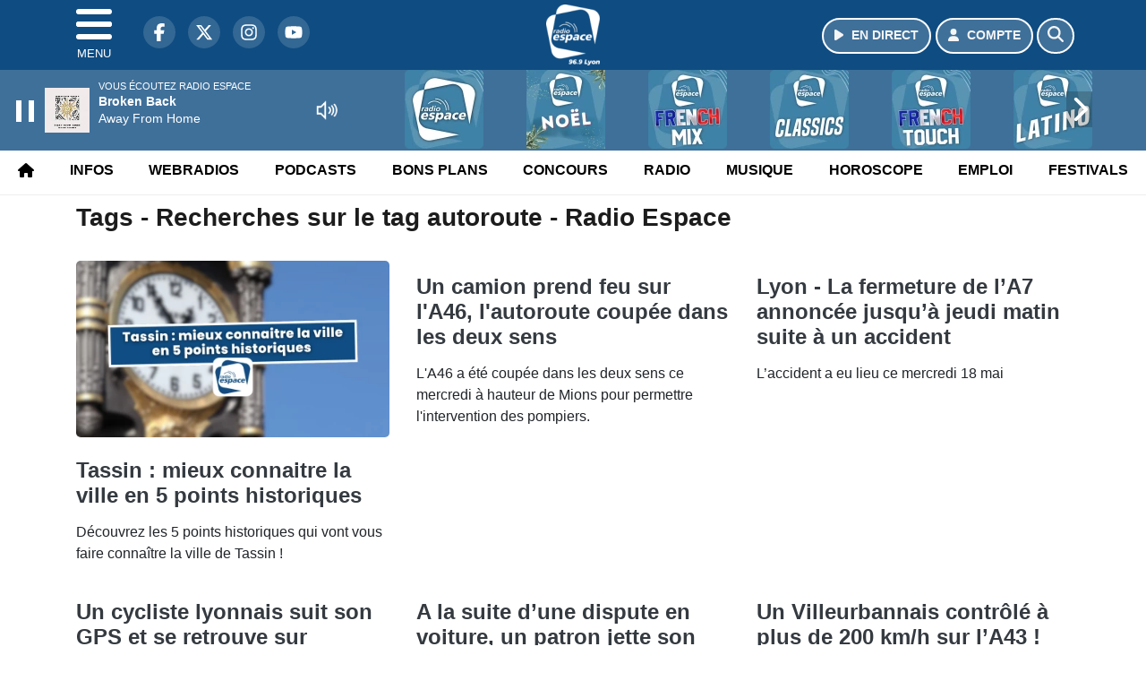

--- FILE ---
content_type: text/html; charset=UTF-8
request_url: https://www.radioespace.com/search/tag/312/autoroute
body_size: 9939
content:
<!DOCTYPE HTML>
<html lang="fr">
<head>
<title>Tags - Recherches sur le tag autoroute - Radio Espace</title>
<meta http-equiv="content-type" content="text/html; charset=utf-8" />
<meta name="viewport" content="width=device-width, initial-scale=1.0"/>
<meta name="author" content="Radio Espace" />
<meta name="description" content="Recherches sur le tag autoroute Radio Espace quotidiennement" />
<meta name="keywords" content="radio, espace, radioespace, lyon, rhone, journal, ecoute, cinema, infos, podcast, emission, equipe, information, actu, actualités" />
<meta name="robots" content="index,follow,max-snippet:-1,max-image-preview:large,max-video-preview:-1" />
<meta name="publisher" content="Radio Espace" />
<meta name="copyright" content="Radio Espace" />
<meta name="DC.title" content="Radio Espace" />
<meta name="geo.placename" content="France" />
<meta name="dev" content="Everlats.com" />
<meta name="apple-itunes-app" content="app-id=369324195" />
<!-- Google Tag Manager -->
<script type="6a711e0aa367bc72bac4e98b-text/javascript">
(function(w, d, s, l, i) {
    w[l] = w[l] || [];
    w[l].push({
        'gtm.start': new Date().getTime(),
        event: 'gtm.js'
    });
    var f = d.getElementsByTagName(s)[0],
        j = d.createElement(s),
        dl = l != 'dataLayer' ? '&l=' + l : '';
    j.async = true;
    j.src =
        'https://www.googletagmanager.com/gtm.js?id=' + i + dl;
    f.parentNode.insertBefore(j, f);
})(window, document, 'script', 'dataLayer', 'GTM-5GVZMBR');
</script>
<!-- End Google Tag Manager -->

<meta name="Googlebot-News" content="noindex, nofollow" />
<meta property="og:site_name" content="Radio Espace" />
<meta property="og:title" content="Tags - Recherches sur le tag autoroute - Radio Espace" />
<meta property="og:description" content="Recherches sur le tag autoroute Radio Espace quotidiennement" />
<meta property="og:url" content="https://www.radioespace.com/search/tag/312/autoroute" />
<meta property="og:type" content="website" />

<meta property="og:type" content="website" />
<script type="application/ld+json">
[
    {
        "@context": "https://schema.org",
        "@id": "#amt-organization",
        "@type": "Organization",
        "name": "Radio Espace",
        "description": "Radio Espace, La Plus Lyon des Radios !",
        "logo": [
            {
                "@type": "ImageObject",
                "name": "Logo",
                "text": "Logo",
                "url": "https://www.radioespace.com/icon-hires.png",
                "contentUrl": "https://www.radioespace.com/icon-hires.png",
                "width": 192,
                "height": 192
            }
        ],
        "url": "https://www.radioespace.com/",
        "sameAs": [
            "https://www.facebook.com/radioespace",
            "https://x.com/radioespace"
        ],
        "mainEntityOfPage": "https://www.radioespace.com/"
    },
    {
        "@context": "https://schema.org",
        "@id": "#amt-website",
        "@type": "WebSite",
        "name": "Radio Espace",
        "headline": "Recherches sur le tag autoroute Radio Espace quotidiennement",
        "url": "https://www.radioespace.com/search/tag/312/autoroute",
        "potentialAction": {
            "@type": "SearchAction",
            "target": {
                "@type": "EntryPoint",
                "urlTemplate": "https://www.radioespace.com/search/index/{search_term}"
            },
            "query-input": {
                "@type": "PropertyValueSpecification",
                "valueRequired": "True",
                "valueName": "search_term"
            }
        }
    }
]</script>

<link rel="alternate" type="application/rss+xml" title="Radio Espace - Flash info" href="
http://feeds.radioespace.com/flash-info" />
<link rel="alternate" type="application/rss+xml" title="Radio Espace - Bons Plans" href="
http://feeds.radioespace.com/bons-plans" />
<link rel="alternate" type="application/rss+xml" title="Radio Espace - Horoscope" href="
http://feeds.radioespace.com/horoscope" />
<link rel="alternate" type="application/rss+xml" title="Radio Espace - La revue de presse" href="
http://feeds.radioespace.com/revue-de-presse" />
<link rel="alternate" type="application/rss+xml" title="Radio Espace - Emploi" href="
http://feeds.radioespace.com/emploi" />
<link rel="alternate" type="application/rss+xml" title="Radio Espace - Ephémeride" href="
http://feeds.radioespace.com/ephemeride" />
<link rel="alternate" type="application/rss+xml" title="Radio Espace - Le journal des bonnes nouvelles" href="
http://feeds.radioespace.com/journal-des-bonnes-nouvelles" />
<link rel="alternate" type="application/rss+xml" title="Radio Espace - Les stations essences les moins cheres" href="
http://feeds.radioespace.com/stations-essence-les-moins-cheres" />
<link rel="alternate" type="application/rss+xml" title="Radio Espace - Minute du LOU" href="
http://feeds.radioespace.com/minute-du-lou" />
<link rel="shortcut icon" type="image/x-icon" href="https://www.radioespace.com/favicon.ico" />
<link rel="shortcut icon" href="https://www.radioespace.com/favicon.ico" type="image/x-icon" />
<link rel="icon" href="https://www.radioespace.com/favicon.png" type="image/png" />
<link rel="icon" sizes="32x32" href="https://www.radioespace.com/favicon-32.png" type="image/png" />
<link rel="icon" sizes="64x64" href="https://www.radioespace.com/favicon-64.png" type="image/png" />
<link rel="icon" sizes="96x96" href="https://www.radioespace.com/favicon-96.png" type="image/png" />
<link rel="icon" sizes="196x196" href="https://www.radioespace.com/favicon-196.png" type="image/png" />
<link rel="apple-touch-icon" sizes="152x152" href="https://www.radioespace.com/apple-touch-icon.png" />
<link rel="apple-touch-icon" sizes="60x60" href="https://www.radioespace.com/apple-touch-icon-60x60.png" />
<link rel="apple-touch-icon" sizes="76x76" href="https://www.radioespace.com/apple-touch-icon-76x76.png" />
<link rel="apple-touch-icon" sizes="114x114" href="https://www.radioespace.com/apple-touch-icon-114x114.png" />
<link rel="apple-touch-icon" sizes="120x120" href="https://www.radioespace.com/apple-touch-icon-120x120.png" />
<link rel="apple-touch-icon" sizes="144x144" href="https://www.radioespace.com/apple-touch-icon-144x144.png" />
<meta name="msapplication-TileImage" content="https://www.radioespace.com/favicon-144.png" />
<meta name="msapplication-TileColor" content="#FFFFFF" />
<meta name="mobile-web-app-capable" content="yes"/>
<meta name="apple-mobile-web-app-status-bar-style" content="default"/>
<meta name="apple-mobile-web-app-title" content="Radio Espace"/>
<meta name="theme-color" content="#ffffff">

<!-- Stylesheets -->


<!-- Preload des polices Barlow et Roboto uniquement en latin et latin-ext -->
<link rel="preload" href="https://fonts.gstatic.com/s/barlow/v12/7cHpv4kjgoGqM7E_Ass5ynghnQci.woff2" as="font" type="font/woff2" crossorigin="anonymous">
<link rel="preload" href="https://fonts.gstatic.com/s/barlow/v12/7cHqv4kjgoGqM7E3t-4s6Vostz0rdom9.woff2" as="font" type="font/woff2" crossorigin="anonymous">
<link rel="preload" href="https://fonts.gstatic.com/s/roboto/v32/KFOmCnqEu92Fr1Mu7GxKKTU1Kvnz.woff2" as="font" type="font/woff2" crossorigin="anonymous">
<link rel="preload" href="https://fonts.gstatic.com/s/roboto/v32/KFOlCnqEu92Fr1MmWUlfChc4AMP6lbBP.woff2" as="font" type="font/woff2" crossorigin="anonymous">

<script charset="UTF-8" data-no-optimize="1" data-wpmeteor-nooptimize="true" data-cfasync="false" nowprocket="true">window.FAST_CMP_OPTIONS = { domainUid: 'aa80085e-575a-525b-950e-eb8e2bc1de6b', countryCode: 'FR', jurisdiction: 'tcfeuv2', policyUrl: 'https://www.radioespace.com/page/mentions-legales', displaySynchronous: false, publisherName: 'https://www.radioespace.com/', publisherLogo: function (c) { return c.createElement('img', { src: 'https://www.radioespace.com/media/option/thumb/60x68_logo-2021.webp', height: '40' });}, bootstrap: { excludedIABVendors: [], excludedGoogleVendors: [] }, custom: { vendors: [] } };(function(){var e={484:function(e){window.FAST_CMP_T0=Date.now();window.FAST_CMP_QUEUE={};window.FAST_CMP_QUEUE_ID=0;function t(){var e=Array.prototype.slice.call(arguments);if(!e.length)return Object.values(window.FAST_CMP_QUEUE);else if(e[0]==="ping"){if(typeof e[2]==="function")e[2]({cmpLoaded:false,cmpStatus:"stub",apiVersion:"2.0",cmpId:parseInt("388",10)})}else window.FAST_CMP_QUEUE[window.FAST_CMP_QUEUE_ID++]=e}e.exports={name:"light",handler:t}}};var t={};function a(r){var n=t[r];if(n!==void 0)return n.exports;var o=t[r]={exports:{}};e[r](o,o.exports,a);return o.exports}function r(e){"@babel/helpers - typeof";return r="function"==typeof Symbol&&"symbol"==typeof Symbol.iterator?function(e){return typeof e}:function(e){return e&&"function"==typeof Symbol&&e.constructor===Symbol&&e!==Symbol.prototype?"symbol":typeof e},r(e)}var n=a(484);var o="__tcfapiLocator";var i=window;var s=i;var f;function c(){var e=i.document;var t=!!i.frames[o];if(!t)if(e.body){var a=e.createElement("iframe");a.style.cssText="display:none";a.name=o;e.body.appendChild(a)}else setTimeout(c,5);return!t}function l(e){var t=typeof e.data==="string";var a={};if(t)try{a=JSON.parse(e.data)}catch(e){}else a=e.data;var n=r(a)==="object"?a.__tcfapiCall:null;if(n)window.__tcfapi(n.command,n.version,function(a,r){var o={__tcfapiReturn:{returnValue:a,success:r,callId:n.callId}};if(e&&e.source&&e.source.postMessage)e.source.postMessage(t?JSON.stringify(o):o,"*")},n.parameter)}while(s){try{if(s.frames[o]){f=s;break}}catch(e){}if(s===i.top)break;s=s.parent}if(i.FAST_CMP_HANDLER!=="custom"){if(!f){c();i.__tcfapi=n.handler;i.FAST_CMP_HANDLER=n.name;i.addEventListener("message",l,false)}else{i.__tcfapi=n.handler;i.FAST_CMP_HANDLER=n.name}for(var p in window.FAST_CMP_QUEUE||{})i.__tcfapi.apply(null,window.FAST_CMP_QUEUE[p])}})();</script><script charset="UTF-8" async="true" data-no-optimize="1" data-wpmeteor-nooptimize="true" data-cfasync="false" nowprocket="true" src="https://static.fastcmp.com/fast-cmp-stub.js"></script>

<link rel="stylesheet" type="text/css" href="https://www.radioespace.com/assets/public/css/app.min.1765360813.css" media="all">
<link rel="stylesheet" type="text/css" href="https://www.radioespace.com/assets/public/css/print.1646909787.css" media="print" />


<script src="https://cdn.jsdelivr.net/npm/lazyload@2.0.0-rc.2/lazyload.js" type="6a711e0aa367bc72bac4e98b-text/javascript"></script>
<!-- END head -->
</head>
<!-- BEGIN body -->

<body id="search_page" class="">
        <!-- Google Tag Manager (noscript) -->
    <noscript><iframe src="https://www.googletagmanager.com/ns.html?id=GTM-5GVZMBR" height="0" width="0" style="display:none;visibility:hidden"></iframe></noscript>
    <!-- End Google Tag Manager (noscript) -->
    
	           <!-- Sidebar  -->
        <nav id="sidebar-menu" class="">
            <div id="sidebar-menu-title">
                Radio Espace            </div>
            <div id="dismiss">
                <i class="fas fa-arrow-left"></i>
            </div>

                        <div class="on-air bg-semi-light pt-0 px-2" style="position:relative; margin-top:5px;">
                <div class="text-white pt-2">
                    <div class="item-photo current-cover float-left mr-2">
						<img width="80" class="img-fluid lazyload" title="Radio Espace" alt="Radio Espace" src="data:image/svg+xml,%3Csvg
    xmlns='http://www.w3.org/2000/svg'
    viewBox='0 0 3 2'%3E%3C/svg%3E" itemprop="image" height="80" data-src="https://www.radioespace.com/media/thumb/80x80_pochette.webp" />                    </div>

                    <div class="live-container">
                      <div class="blinking-button"></div>
                      <small class="text-white-50">EN DIRECT</small>
                    </div>

                    <div class="mt-1 font-weight-bold playlist-1-title item-title">La Musique revient vite...</div>
                    <div class="playlist-1-artist"></div>
                    <br/>
                    <a href="https://www.radioespace.com/radio/webradio/1/radio-espace" class="semi-round-button bg-semi-light dismiss-menu float-left" rel="open_player" data-id="1"><i class="fa fa-play"></i> <span>ECOUTER</span></a>
                </div>
            </div>
            
            <form class="form my-2 mx-auto px-2 position-relative" action="https://www.radioespace.com/search" method="post">
                <div class="input-group">
                    <input class="form-control py-2 border-right-0 border" type="search" name="search" placeholder="Rechercher" value="" id="search-input" aria-label="Rechercher">
                    <span class="input-group-append">
                        <button class="btn btn-light border-left-0 border" type="submit" aria-label="Rechercher">
                            <i class="fa fa-search"></i>
                        </button>
                      </span>
                </div>
            </form>

            <ul class="list-unstyled" style="padding-bottom:50px;">

                                    
                  <li>
                        <a class="collapsed" data-toggle="collapse" href="#submenu264" role="button" aria-expanded="false" aria-controls="submenu264">Radio <i class="fas fa-caret-down"></i></a>
                        <ul class="collapse list-unstyled" id="submenu264">
                                                      <li><a href="https://www.radioespace.com/radio/grille-programme">Emissions</a></li>
                                                      <li><a href="https://www.radioespace.com/radio/equipe">Equipe</a></li>
                                                      <li><a href="https://www.radioespace.com/radio/webradio">Webradios</a></li>
                                                      <li><a href="https://www.radioespace.com/radio/frequences">Fréquences</a></li>
                                                      <li><a href="https://www.radioespace.com/radio/contact">Contacts</a></li>
                                                      <li><a href="https://itunes.apple.com/fr/app/radio-espace/id369324195?mt=8" target="_blank" rel="nofollow">App iPhone</a></li>
                                                      <li><a href="https://play.google.com/store/apps/details?id=egingenierie.radioespace&hl=fr" target="_blank" rel="nofollow">App Android</a></li>
                                                </ul>
                  </li>
                  
                              
                  <li>
                        <a class="collapsed" data-toggle="collapse" href="#submenu271" role="button" aria-expanded="false" aria-controls="submenu271">Infos <i class="fas fa-caret-down"></i></a>
                        <ul class="collapse list-unstyled" id="submenu271">
                                                      <li><a href="https://www.radioespace.com/news/locales">Infos Locales</a></li>
                                                      <li><a href="https://www.radioespace.com/meteo">Météo</a></li>
                                                      <li><a href="https://www.radioespace.com/trafic">Trafic</a></li>
                                                      <li><a href="https://www.radioespace.com/horoscope">Horoscope</a></li>
                                                      <li><a href="https://www.radioespace.com/news/musique">Musique</a></li>
                                                      <li><a href="https://www.radioespace.com/cinema">Cinema</a></li>
                                                      <li><a href="https://www.radioespace.com/news/categorie/sport">Sport</a></li>
                                                      <li><a href="https://www.radioespace.com/video">Sites touristiques emblématiques</a></li>
                                                </ul>
                  </li>
                  
                              
                  <li>
                        <a class="collapsed" data-toggle="collapse" href="#submenu282" role="button" aria-expanded="false" aria-controls="submenu282">Webradios <i class="fas fa-caret-down"></i></a>
                        <ul class="collapse list-unstyled" id="submenu282">
                                                      <li><a href="https://www.radioespace.com/radio/webradio/1/radio-espace">Radio Espace</a></li>
                                                      <li><a href="https://www.radioespace.com/radio/webradio/17/dj-lyonnais">DJ Lyonnais</a></li>
                                                      <li><a href="https://www.radioespace.com/radio/webradio/4/radio-espace-dance-90">Dance</a></li>
                                                      <li><a href="https://www.radioespace.com/radio/webradio/15/radio-espace-french-touch">French touch</a></li>
                                                      <li><a href="https://www.radioespace.com/radio/webradio/5/radio-espace-club">Club</a></li>
                                                      <li><a href="https://www.radioespace.com/radio/webradio/3/radio-espace-hot-30">Hot 30</a></li>
                                                      <li><a href="https://www.radioespace.com/radio/webradio">Webradios</a></li>
                                                      <li><a href="https://www.radioespace.com/radio/webradio/14/radio-espace-latino">Latino</a></li>
                                                      <li><a href="https://www.radioespace.com/radio/webradio/20/la-lou-radio-by-radio-espace">Lou radio</a></li>
                                                </ul>
                  </li>
                  
                                                <li>
                    <a href="https://www.radioespace.com/concours">Jeux</a></li>
                  
                              
                  <li>
                        <a class="collapsed" data-toggle="collapse" href="#submenu281" role="button" aria-expanded="false" aria-controls="submenu281">Musique <i class="fas fa-caret-down"></i></a>
                        <ul class="collapse list-unstyled" id="submenu281">
                                                      <li><a href="https://www.radioespace.com/radio/history">Titres diffusés</a></li>
                                                      <li><a href="https://www.radioespace.com/playlist">Top Radio Espace</a></li>
                                                </ul>
                  </li>
                  
                              
                  <li>
                        <a class="collapsed" data-toggle="collapse" href="#submenu317" role="button" aria-expanded="false" aria-controls="submenu317">Podcasts <i class="fas fa-caret-down"></i></a>
                        <ul class="collapse list-unstyled" id="submenu317">
                                                      <li><a href="https://www.radioespace.com/podcast/category/80/">Le petit plus de Livia</a></li>
                                                      <li><a href="https://www.radioespace.com/podcast/category/14/flash-info">Flashs Infos</a></li>
                                                      <li><a href="https://www.radioespace.com/podcast/category/67/bons-plans">Bons Plans</a></li>
                                                      <li><a href="https://www.radioespace.com/podcast/category/68/horoscope">Horoscope</a></li>
                                                      <li><a href="https://www.radioespace.com/podcast/category/79/ephemeride">Ephémeride</a></li>
                                                      <li><a href="https://www.radioespace.com/podcast/category/78/emploi">Emploi</a></li>
                                                      <li><a href="https://www.radioespace.com/podcast/category/76/les-stations-essences-les-moins-cheres">Stations essence</a></li>
                                                      <li><a href="https://www.radioespace.com/podcast/category/75/le-journal-des-bonnes-nouvelles">Journal bonnes nouvelles</a></li>
                                                      <li><a href="https://www.radioespace.com/podcast/category/74/minute-du-lou">Minute du LOU</a></li>
                                                      <li><a href="podcast" target="_blank">Podcasts</a></li>
                                                      <li><a href="https://www.radioespace.com/podcast/category/73/info-trafic">Info Trafic</a></li>
                                                      <li><a href="https://www.radioespace.com/podcast/rss">Flux RSS</a></li>
                                                </ul>
                  </li>
                  
                              
                  <li>
                        <a class="collapsed" data-toggle="collapse" href="#submenu273" role="button" aria-expanded="false" aria-controls="submenu273">Bons Plans <i class="fas fa-caret-down"></i></a>
                        <ul class="collapse list-unstyled" id="submenu273">
                                                      <li><a href="https://www.radioespace.com/agenda">Consulter les bons plans</a></li>
                                                      <li><a href="https://www.radioespace.com/agenda/submit">Proposer un bon plan</a></li>
                                                </ul>
                  </li>
                  
                              
                  <li>
                        <a class="collapsed" data-toggle="collapse" href="#submenu293" role="button" aria-expanded="false" aria-controls="submenu293">Emploi <i class="fas fa-caret-down"></i></a>
                        <ul class="collapse list-unstyled" id="submenu293">
                                                      <li><a href="https://www.radioespace.com/emploi/offres">Offres d'emploi</a></li>
                                                      <li><a href="https://www.radioespace.com/emploi/demandes">Demandes d'emploi</a></li>
                                                </ul>
                  </li>
                  
                        </ul>
        </nav>
   
    <!-- Page Content  -->
    <div id="content">
    <div class="header-nav">
      <header class="header bg-primary fixed-top">
          <div class="container d-flex" style="position: relative;">

                                <div id="nav-icon" class="sidebarCollapse">
                    <span></span>
                    <span></span>
                    <span></span>
                    <span></span>
                    MENU
                  </div>
              
                  <div class="social-icons">
  					    							  <a class="d-none d-lg-inline d-xl-inline" href="https://www.facebook.com/radioespace" target="_blank" aria-label="Radio Espace sur Facebook"><span class="nav-soc fa-brands fa-facebook-f"></span></a>
					  					    							  <a class="d-none d-lg-inline d-xl-inline" href="https://x.com/radioespace" target="_blank" aria-label="Radio Espace sur Twitter"><span class="nav-soc fab fa-x-twitter"></span></a>
					  					    							  <a class="d-none d-lg-inline d-xl-inline" href="https://www.instagram.com/radioespace" target="_blank" aria-label="Radio Espace sur Instagram"><span class="nav-soc fa-brands fa-instagram"></span></a>
					  					    							  <a class="d-none d-xl-inline" href="https://www.youtube.com/radioespace" target="_blank" aria-label="Radio Espace sur YouTube"><span class="nav-soc fa-brands fa-youtube"></span></a>
  					  					                    </div>

                  <div class="logo mx-auto">
                      <a href="https://www.radioespace.com/">
                          <picture><source media="(max-width: 575.98px)" type="image/webp" srcset="https://www.radioespace.com/media/option/thumb/44x50_logo-2021.webp 1x, https://www.radioespace.com/media/option/thumb/88x100_logo-2021.webp 2x"><source type="image/webp" srcset="https://www.radioespace.com/media/option/thumb/60x68_logo-2021.webp 1x"><source srcset="https://www.radioespace.com/media/option/thumb/60x68_logo-2021.png 1x"><img src="https://www.radioespace.com/media/option/thumb/60x68_logo-2021.png" alt="Radio Espace" title="Radio Espace" width="60" height="68" class="img-fluid" loading="lazy" /></picture>                      </a>
                      <h3>Radio Espace</h3>
                  </div>

                                    <div id="nav-play">
                    <a href="https://www.radioespace.com/radio/webradio/1/radio-espace" class="semi-round-button bg-semi-light" rel="open_player" data-id="1" aria-label="Ecouter en direct"><i class="fa fa-play"></i> <span>EN DIRECT</span></a>
                  </div>
                  
                                    <div id="nav-user">
                    <a href="https://www.radioespace.com/sessions/login" class="semi-round-button bg-semi-light" aria-label="Mon compte"><i class="fa fa-user"></i> <span>COMPTE</span></a>
                  </div>

                  <div id="nav-search">
                    <a href="#" id="search-trigger" class="semi-round-button bg-semi-light" aria-label="Rechercher"><i class="fa fa-search"></i></a>
                    <div id="search-wrapper">
                      <form id="search-form" class="form form-search" action="https://www.radioespace.com/search" method="post">
                        <div class="input-group">
                          <input class="form-control py-2 border-right-0 border" type="search" name="search" placeholder="Rechercher" id="search-input" aria-label="Rechercher">
                          <span class="input-group-append">
                            <button class="btn btn-light border-left-0 border" type="submit" aria-label="Rechercher">
                              <i class="fa fa-search"></i>
                            </button>
                          </span>
                        </div>
                      </form>
                    </div>
                  </div>

                            </div>
      </header>

      <nav class="scrolling-menu">
        <ul class="nav">
                              <li class="nav-item">
              <a class="nav-link" href="https://www.radioespace.com/"><i class="fas fa-home"></i></a>
          </li>
                    <li class="nav-item">
              <a class="nav-link" href="https://www.radioespace.com/news">Infos</a>
          </li>
                    <li class="nav-item">
              <a class="nav-link" href="https://www.radioespace.com/radio/webradio">Webradios</a>
          </li>
                    <li class="nav-item">
              <a class="nav-link" href="https://www.radioespace.com/podcast">Podcasts</a>
          </li>
                    <li class="nav-item">
              <a class="nav-link" href="https://www.radioespace.com/agenda">Bons Plans</a>
          </li>
                    <li class="nav-item">
              <a class="nav-link" href="https://www.radioespace.com/concours">Concours</a>
          </li>
                    <li class="nav-item">
              <a class="nav-link" href="https://www.radioespace.com/radio/grille-programme">Radio</a>
          </li>
                    <li class="nav-item">
              <a class="nav-link" href="https://www.radioespace.com/radio/history">Musique</a>
          </li>
                    <li class="nav-item">
              <a class="nav-link" href="https://www.radioespace.com/horoscope">Horoscope</a>
          </li>
                    <li class="nav-item">
              <a class="nav-link" href="https://www.radioespace.com/emploi/offres">Emploi</a>
          </li>
                    <li class="nav-item">
              <a class="nav-link" href="https://www.radioespace.com/agenda-festival">Festivals</a>
          </li>
                            </ul>
      </nav>
    </div>

    
    <main role="main" class="fluid-container">

    
        <!-- /3730608/Radioespace_Habillage -->
        
        <!-- BEGIN .content -->
        <section id="top-container" class="container">

            
            
                                                <!-- BEGIN .content -->
        </section>

        <!-- BEGIN .content-main -->
        <div class="content-main">

            <section class="container page-articles">

	
		<div class="row mt-2">
			<div class="col-12">
				<h3 class="font-weight-bold mb-3">Tags - Recherches sur le tag autoroute - Radio Espace</h3>
			</div>
		</div>

  	
	<div class="row mt-2 justify-content-center">
				<a id="post-217814"></a>
<div class="post-217814 post pt-2 col-md-4 ">
	<div class="row">
				<div class="col-12 col-md-12 mb-2">
			<div class="item-header">
									<a href="https://www.radioespace.com/news/autre/217814/tassin-mieux-connaitre-la-ville-en-5-points-historiques"  class="item-photo"><picture><source media="(max-width: 575.98px)" type="image/webp" srcset="https://www.radioespace.com/media/news/thumb/400x225_tassin-mieux-connaitre-la-ville-en-5-points-historiques_66436271b2e67.webp 1x, https://www.radioespace.com/media/news/thumb/800x450_tassin-mieux-connaitre-la-ville-en-5-points-historiques_66436271b2e67.webp 2x"><source type="image/webp" srcset="https://www.radioespace.com/media/news/thumb/430x241_tassin-mieux-connaitre-la-ville-en-5-points-historiques_66436271b2e67.webp 1x, https://www.radioespace.com/media/news/thumb/860x482_tassin-mieux-connaitre-la-ville-en-5-points-historiques_66436271b2e67.webp 2x"><source srcset="https://www.radioespace.com/media/news/thumb/430x241_tassin-mieux-connaitre-la-ville-en-5-points-historiques_66436271b2e67.png 1x, https://www.radioespace.com/media/news/thumb/860x482_tassin-mieux-connaitre-la-ville-en-5-points-historiques_66436271b2e67.png 2x"><img src="https://www.radioespace.com/media/news/thumb/430x241_tassin-mieux-connaitre-la-ville-en-5-points-historiques_66436271b2e67.png" alt="Tassin : mieux connaitre la ville en 5 points historiques" title="Tassin : mieux connaitre la ville en 5 points historiques" width="430" height="241" class="img-fluid" loading="lazy" /></picture></a>
			</div>
		</div>
				<div class="item-content col-12 col-md-12">
						<h4 class="font-weight-bold" style="font-size:110%">
								<a class="text-dark" href="https://www.radioespace.com/news/autre/217814/tassin-mieux-connaitre-la-ville-en-5-points-historiques" >Tassin : mieux connaitre la ville en 5 points historiques</a>
			</h4>
						<p>Découvrez les 5 points historiques qui vont vous faire connaître la ville de Tassin !</p>
		</div>
	</div>

</div>						<a id="post-207425"></a>
<div class="post-207425 post pt-2 col-md-4 ">
	<div class="row">
				<div class="item-content col-12 col-md-12">
						<h4 class="font-weight-bold" style="font-size:110%">
								<a class="text-dark" href="https://www.radioespace.com/news/locales/207425/un-camion-prend-feu-sur-l-a46-l-autoroute-coupee-dans-les-deux-sens" >Un camion prend feu sur l'A46, l'autoroute coupée dans les deux sens</a>
			</h4>
						<p>L'A46 a été coupée dans les deux sens ce mercredi à hauteur de Mions pour permettre l'intervention des pompiers.</p>
		</div>
	</div>

</div>						<a id="post-204763"></a>
<div class="post-204763 post pt-2 col-md-4 ">
	<div class="row">
				<div class="item-content col-12 col-md-12">
						<h4 class="font-weight-bold" style="font-size:110%">
								<a class="text-dark" href="https://www.radioespace.com/news/locales/204763/lyon-la-fermeture-de-l-a7-annoncee-jusqu-a-jeudi-matin-suite-a-un-accident" >Lyon - La fermeture de l’A7 annoncée jusqu’à jeudi matin suite à un accident</a>
			</h4>
						<p>L’accident a eu lieu ce mercredi 18 mai</p>
		</div>
	</div>

</div>						<a id="post-195385"></a>
<div class="post-195385 post pt-2 col-md-4 ">
	<div class="row">
				<div class="item-content col-12 col-md-12">
						<h4 class="font-weight-bold" style="font-size:110%">
								<a class="text-dark" href="https://www.radioespace.com/news/locales/195385/un-cycliste-lyonnais-suit-son-gps-et-se-retrouve-sur-l-autoroute" >Un cycliste lyonnais suit son GPS et se retrouve sur l'autoroute !</a>
			</h4>
						<p>Ce Lyonnais de 30 ans entendait tranquillement rentrer chez lui.</p>
		</div>
	</div>

</div>						<a id="post-192725"></a>
<div class="post-192725 post pt-2 col-md-4 ">
	<div class="row">
				<div class="item-content col-12 col-md-12">
						<h4 class="font-weight-bold" style="font-size:110%">
								<a class="text-dark" href="https://www.radioespace.com/news/locales/192725/a-la-suite-d-une-dispute-en-voiture-un-patron-jette-son-employe-au-milieu-de-l-a43" >A la suite d’une dispute en voiture, un patron jette son employé au milieu de l’A43</a>
			</h4>
						<p>Les faits se sont déroulés ce mercredi à hauteur de La Verpillière dans le Nord-Isère.</p>
		</div>
	</div>

</div>						<a id="post-189496"></a>
<div class="post-189496 post pt-2 col-md-4 ">
	<div class="row">
				<div class="item-content col-12 col-md-12">
						<h4 class="font-weight-bold" style="font-size:110%">
								<a class="text-dark" href="https://www.radioespace.com/news/locales/189496/un-villeurbannais-controle-a-plus-de-200-km-h-sur-l-a43" >Un Villeurbannais contrôlé à plus de 200 km/h sur l’A43 !</a>
			</h4>
						<p>Un excès de vitesse record pour un jeune âge.</p>
		</div>
	</div>

</div>						<a id="post-179905"></a>
<div class="post-179905 post pt-2 col-md-4 ">
	<div class="row">
				<div class="item-content col-12 col-md-12">
						<h4 class="font-weight-bold" style="font-size:110%">
								<a class="text-dark" href="https://www.radioespace.com/news/locales/179905/un-enfant-de-12-ans-a-velo-sur-l-autoroute-pres-de-lyon" >Un enfant de 12 ans à vélo sur l’autoroute près de Lyon</a>
			</h4>
						<p>Scène surréaliste</p>
		</div>
	</div>

</div>						<a id="post-172900"></a>
<div class="post-172900 post pt-2 col-md-4 ">
	<div class="row">
				<div class="item-content col-12 col-md-12">
						<h4 class="font-weight-bold" style="font-size:110%">
								<a class="text-dark" href="https://www.radioespace.com/news/locales/172900/lyon-drogue-cet-automobiliste-seme-la-panique-sur-l-autoroute" >Lyon : Drogué, cet automobiliste sème la panique sur l'autoroute !</a>
			</h4>
						<p>Ce n'est pas sa première condamnation !</p>
		</div>
	</div>

</div>						<a id="post-172395"></a>
<div class="post-172395 post pt-2 col-md-4 ">
	<div class="row">
				<div class="item-content col-12 col-md-12">
						<h4 class="font-weight-bold" style="font-size:110%">
								<a class="text-dark" href="https://www.radioespace.com/news/locales/172395/un-accident-sur-l-a7-blesse-gravement-un-automobiliste" >Un accident sur l'A7 blesse gravement un automobiliste !</a>
			</h4>
						<p>Actuellement à l'hôpital, l'homme se remet de son accident.</p>
		</div>
	</div>

</div>				<!-- END .row -->
	</div>

	<div style="clear:both;"></div></section>            <!-- END .content-main -->
        </div>

    </main>

    <!-- BEGIN .footer -->
    <footer class="footer bg-primary text-white">

        <!-- BEGIN .footer-blocks -->
        <div class="container pt-3">

                            <div class="row text-md-left text-center">
                                            <div class="mb-3 col-md-2">
                            <span class="footer-title-menu">RADIO</span>
                            <br/>
                                                                                                <a class="text-white-50" href="https://www.radioespace.com/radio/equipe" >Equipe</a><br />
                                                                <a class="text-white-50" href="https://www.radioespace.com/radio/contact" >Contact</a><br />
                                                                <a class="text-white-50" href="https://www.radioespace.com/radio/history" >Titres diffusés</a><br />
                                                                <a class="text-white-50" href="https://www.radioespace.com/radio/frequences" >Fréquences</a><br />
                                                                                        </div>
                                            <div class="mb-3 col-md-2">
                            <span class="footer-title-menu">INFOS</span>
                            <br/>
                                                                                                <a class="text-white-50" href="https://www.radioespace.com/news/locales" >Infos</a><br />
                                                                <a class="text-white-50" href="https://www.radioespace.com/news/people" >Infos People</a><br />
                                                                                        </div>
                                            <div class="mb-3 col-md-2">
                            <span class="footer-title-menu">RUBRIQUES</span>
                            <br/>
                                                                                                <a class="text-white-50" href="https://www.radioespace.com/agenda" >Bons Plans</a><br />
                                                                <a class="text-white-50" href="https://www.radioespace.com/radio/emissions" >Emissions</a><br />
                                                                <a class="text-white-50" href="https://www.radioespace.com/concours" >Jeux</a><br />
                                                                                        </div>
                                            <div class="mb-3 col-md-2">
                            <span class="footer-title-menu">PODCASTS</span>
                            <br/>
                                                                                                <a class="text-white-50" href="https://www.radioespace.com/podcast" >Podcasts</a><br />
                                                                <a class="text-white-50" href="https://www.radioespace.com/radio/webradio" >Webradios</a><br />
                                                                                        </div>
                                            <div class="mb-3 col-md-2">
                            <span class="footer-title-menu">APPS</span>
                            <br/>
                                                                                                <a class="text-white-50" href="https://itunes.apple.com/fr/app/radio-espace/id369324195?mt=8" target="_blank"  rel="nofollow">Espace sur iPhone</a><br />
                                                                <a class="text-white-50" href="https://play.google.com/store/apps/details?id=egingenierie.radioespace&hl=fr" target="_blank"  rel="nofollow">Espace sur Android</a><br />
                                                                                        </div>
                                    </div>
            
            <div class="row">
                <ul class="col-12 list-unstyled d-flex justify-content-center social-icons">
                                        <li class="p-2"><a href="https://www.facebook.com/radioespace" target="_blank" class="circle-button" aria-label="Radio Espace sur Facebook"><i class="fa-brands fa-facebook-f"></i></a>
                    </li>
                                                            <li class="p-2"><a href="https://x.com/radioespace" target="_blank" class="circle-button" aria-label="Radio Espace sur Twitter"><i class="fa-brands fa-x-twitter"></i></a>
                    </li>
                                                            <li class="p-2"><a href="https://www.youtube.com/radioespace" target="_blank" class="circle-button" aria-label="Radio Espace sur YouTube"><i class="fa-brands fa-youtube"></i></a>
                    </li>
                                                            <li class="p-2"><a href="https://www.instagram.com/radioespace" target="_blank" class="circle-button" aria-label="Radio Espace sur Instagram"><i class="fa-brands fa-instagram"></i></a>
                    </li>
                                                                            </ul>
            </div>

            
            <div class="text-center py-4">
                <p class="text-white-50">
                    © 2026 Radio Espace Tous droits réservés.
                    <br/><small> <a href="https://www.radioespace.com/contact_email/signalement" rel="nofollow" class="text-white">Signaler un contenu                    </a> - <a href="https://www.radioespace.com/page/mentions-legales" rel="nofollow" class="text-white">Mentions légales                    </a> - <a href="https://www.radioespace.com/page/politique-de-confidentialite" rel="nofollow" class="text-white">Politique de cookies</a> - <a href="
https://www.radioespace.com/contact" class="text-white">
                        Contact</a></small>
                    <br />                </p>
            </div>

        </div>
        <!-- END .container -->

    </footer>
    <!-- END .footer -->

  </div><!-- END #content -->

    <div class="bottom-player">
      <div class="player">
	<div class="player-bg" data-radio-id="1">
		<div class="fluid-container">
			<div class="audio-player" data-toggle="tooltip" title="Lancez et stoppez la lecture depuis ce player !">
				<audio id="audio-player" class="stream" controls="controls" x-webkit-airplay="allow" style="display:none;">
										<source type="audio/aac" src="https://eg-ad.fr/empty.mp3" data-src="https://radioespace.ice.infomaniak.ch/radioespace-high.mp3?aw_0_1st.playerId=radioespace_web&i=85601" />
										<source type="audio/mp3" src="https://eg-ad.fr/empty.mp3" data-src="https://radioespace.ice.infomaniak.ch/radioespace-high.mp3?aw_0_1st.playerId=radioespace_web&i=33737" />
				</audio>

      			<div class="onair-player">
					<div class="cover-player playlist-1-cover">
						<img width="50" class="img-fluid lazyload" title="Radio Espace" alt="Radio Espace" src="data:image/svg+xml,%3Csvg
    xmlns='http://www.w3.org/2000/svg'
    viewBox='0 0 3 2'%3E%3C/svg%3E" itemprop="image" height="50" data-src="https://www.radioespace.com/media/thumb/50x50_pochette.webp" />					</div>
					<div class="playlist-radio">Vous écoutez Radio Espace</div>
					<div class="playlist-1-artist"></div>
					<div class="playlist-1-title">Radio Non Stop</div>
      			</div>

			</div>

            <div class="other-webradio">
				        <div class="scrolling-menu">
        <button class="scroll-left"><i class="fa-solid fa-chevron-left"></i></button>
		<ul class="nav scrolling-radio">
						<li class="post-1 item mx-4">
				<div class="item-header-square text-center">
					<a href="https://www.radioespace.com/radio/webradio/1/radio-espace" rel="open_player" class="item-photo-square" data-id="1"><picture><source media="(max-width: 575.98px)" type="image/webp" srcset="https://www.radioespace.com/media/radio/thumb/85x85_691f2ccd7142e-plan-de-travail-1.webp 1x, https://www.radioespace.com/media/radio/thumb/170x170_691f2ccd7142e-plan-de-travail-1.webp 2x"><source type="image/webp" srcset="https://www.radioespace.com/media/radio/thumb/88x88_691f2ccd7142e-plan-de-travail-1.webp 1x, https://www.radioespace.com/media/radio/thumb/176x176_691f2ccd7142e-plan-de-travail-1.webp 2x"><source srcset="https://www.radioespace.com/media/radio/thumb/88x88_691f2ccd7142e-plan-de-travail-1.png 1x, https://www.radioespace.com/media/radio/thumb/176x176_691f2ccd7142e-plan-de-travail-1.png 2x"><img src="https://www.radioespace.com/media/radio/thumb/88x88_691f2ccd7142e-plan-de-travail-1.png" alt="Radio Espace" title="Radio Espace" width="88" height="88" class="" loading="lazy" /></picture></a>
				</div>
				<div class="clear-float"></div>
			</li>
						<li class="post-16 item mx-4">
				<div class="item-header-square text-center">
					<a href="https://www.radioespace.com/radio/webradio/16/radio-espace-noel" rel="open_player" class="item-photo-square" data-id="16"><picture><source media="(max-width: 575.98px)" type="image/webp" srcset="https://www.radioespace.com/media/radio/thumb/85x85_692576ba675cc-design-sans-titre-3.webp 1x, https://www.radioespace.com/media/radio/thumb/170x170_692576ba675cc-design-sans-titre-3.webp 2x"><source type="image/webp" srcset="https://www.radioespace.com/media/radio/thumb/88x88_692576ba675cc-design-sans-titre-3.webp 1x, https://www.radioespace.com/media/radio/thumb/176x176_692576ba675cc-design-sans-titre-3.webp 2x"><source srcset="https://www.radioespace.com/media/radio/thumb/88x88_692576ba675cc-design-sans-titre-3.png 1x, https://www.radioespace.com/media/radio/thumb/176x176_692576ba675cc-design-sans-titre-3.png 2x"><img src="https://www.radioespace.com/media/radio/thumb/88x88_692576ba675cc-design-sans-titre-3.png" alt="Radio Espace No&euml;l" title="Radio Espace No&euml;l" width="88" height="88" class="" loading="lazy" /></picture></a>
				</div>
				<div class="clear-float"></div>
			</li>
						<li class="post-22 item mx-4">
				<div class="item-header-square text-center">
					<a href="https://www.radioespace.com/radio/webradio/22/radio-espace-french-mix" rel="open_player" class="item-photo-square" data-id="22"><picture><source media="(max-width: 575.98px)" type="image/webp" srcset="https://www.radioespace.com/media/radio/thumb/85x85_691f2d3eaf16e-plan-de-travail-1.webp 1x, https://www.radioespace.com/media/radio/thumb/170x170_691f2d3eaf16e-plan-de-travail-1.webp 2x"><source type="image/webp" srcset="https://www.radioespace.com/media/radio/thumb/88x88_691f2d3eaf16e-plan-de-travail-1.webp 1x, https://www.radioespace.com/media/radio/thumb/176x176_691f2d3eaf16e-plan-de-travail-1.webp 2x"><source srcset="https://www.radioespace.com/media/radio/thumb/88x88_691f2d3eaf16e-plan-de-travail-1.png 1x, https://www.radioespace.com/media/radio/thumb/176x176_691f2d3eaf16e-plan-de-travail-1.png 2x"><img src="https://www.radioespace.com/media/radio/thumb/88x88_691f2d3eaf16e-plan-de-travail-1.png" alt="Radio Espace French Mix" title="Radio Espace French Mix" width="88" height="88" class="" loading="lazy" /></picture></a>
				</div>
				<div class="clear-float"></div>
			</li>
						<li class="post-21 item mx-4">
				<div class="item-header-square text-center">
					<a href="https://www.radioespace.com/radio/webradio/21/radio-espace-classics" rel="open_player" class="item-photo-square" data-id="21"><picture><source media="(max-width: 575.98px)" type="image/webp" srcset="https://www.radioespace.com/media/radio/thumb/85x85_691f2d2ad7f85-plan-de-travail-1.webp 1x, https://www.radioespace.com/media/radio/thumb/170x170_691f2d2ad7f85-plan-de-travail-1.webp 2x"><source type="image/webp" srcset="https://www.radioespace.com/media/radio/thumb/88x88_691f2d2ad7f85-plan-de-travail-1.webp 1x, https://www.radioespace.com/media/radio/thumb/176x176_691f2d2ad7f85-plan-de-travail-1.webp 2x"><source srcset="https://www.radioespace.com/media/radio/thumb/88x88_691f2d2ad7f85-plan-de-travail-1.png 1x, https://www.radioespace.com/media/radio/thumb/176x176_691f2d2ad7f85-plan-de-travail-1.png 2x"><img src="https://www.radioespace.com/media/radio/thumb/88x88_691f2d2ad7f85-plan-de-travail-1.png" alt="Radio Espace Classics" title="Radio Espace Classics" width="88" height="88" class="" loading="lazy" /></picture></a>
				</div>
				<div class="clear-float"></div>
			</li>
						<li class="post-15 item mx-4">
				<div class="item-header-square text-center">
					<a href="https://www.radioespace.com/radio/webradio/15/radio-espace-french-touch" rel="open_player" class="item-photo-square" data-id="15"><picture><source media="(max-width: 575.98px)" type="image/webp" srcset="https://www.radioespace.com/media/radio/thumb/85x85_691f2d50e55d4-plan-de-travail-1.webp 1x, https://www.radioespace.com/media/radio/thumb/170x170_691f2d50e55d4-plan-de-travail-1.webp 2x"><source type="image/webp" srcset="https://www.radioespace.com/media/radio/thumb/88x88_691f2d50e55d4-plan-de-travail-1.webp 1x, https://www.radioespace.com/media/radio/thumb/176x176_691f2d50e55d4-plan-de-travail-1.webp 2x"><source srcset="https://www.radioespace.com/media/radio/thumb/88x88_691f2d50e55d4-plan-de-travail-1.png 1x, https://www.radioespace.com/media/radio/thumb/176x176_691f2d50e55d4-plan-de-travail-1.png 2x"><img src="https://www.radioespace.com/media/radio/thumb/88x88_691f2d50e55d4-plan-de-travail-1.png" alt="Radio Espace French Touch" title="Radio Espace French Touch" width="88" height="88" class="" loading="lazy" /></picture></a>
				</div>
				<div class="clear-float"></div>
			</li>
						<li class="post-14 item mx-4">
				<div class="item-header-square text-center">
					<a href="https://www.radioespace.com/radio/webradio/14/radio-espace-latino" rel="open_player" class="item-photo-square" data-id="14"><picture><source media="(max-width: 575.98px)" type="image/webp" srcset="https://www.radioespace.com/media/radio/thumb/85x85_691f2d5cab424-plan-de-travail-1.webp 1x, https://www.radioespace.com/media/radio/thumb/170x170_691f2d5cab424-plan-de-travail-1.webp 2x"><source type="image/webp" srcset="https://www.radioespace.com/media/radio/thumb/88x88_691f2d5cab424-plan-de-travail-1.webp 1x, https://www.radioespace.com/media/radio/thumb/176x176_691f2d5cab424-plan-de-travail-1.webp 2x"><source srcset="https://www.radioespace.com/media/radio/thumb/88x88_691f2d5cab424-plan-de-travail-1.png 1x, https://www.radioespace.com/media/radio/thumb/176x176_691f2d5cab424-plan-de-travail-1.png 2x"><img src="https://www.radioespace.com/media/radio/thumb/88x88_691f2d5cab424-plan-de-travail-1.png" alt="Radio Espace Latino" title="Radio Espace Latino" width="88" height="88" class="" loading="lazy" /></picture></a>
				</div>
				<div class="clear-float"></div>
			</li>
						<li class="post-3 item mx-4">
				<div class="item-header-square text-center">
					<a href="https://www.radioespace.com/radio/webradio/3/radio-espace-hot-30" rel="open_player" class="item-photo-square" data-id="3"><picture><source media="(max-width: 575.98px)" type="image/webp" srcset="https://www.radioespace.com/media/radio/thumb/85x85_691f2e316c537-plan-de-travail-1.webp 1x, https://www.radioespace.com/media/radio/thumb/170x170_691f2e316c537-plan-de-travail-1.webp 2x"><source type="image/webp" srcset="https://www.radioespace.com/media/radio/thumb/88x88_691f2e316c537-plan-de-travail-1.webp 1x, https://www.radioespace.com/media/radio/thumb/176x176_691f2e316c537-plan-de-travail-1.webp 2x"><source srcset="https://www.radioespace.com/media/radio/thumb/88x88_691f2e316c537-plan-de-travail-1.png 1x, https://www.radioespace.com/media/radio/thumb/176x176_691f2e316c537-plan-de-travail-1.png 2x"><img src="https://www.radioespace.com/media/radio/thumb/88x88_691f2e316c537-plan-de-travail-1.png" alt="Radio Espace Hot 30" title="Radio Espace Hot 30" width="88" height="88" class="" loading="lazy" /></picture></a>
				</div>
				<div class="clear-float"></div>
			</li>
						<li class="post-5 item mx-4">
				<div class="item-header-square text-center">
					<a href="https://www.radioespace.com/radio/webradio/5/radio-espace-club" rel="open_player" class="item-photo-square" data-id="5"><picture><source media="(max-width: 575.98px)" type="image/webp" srcset="https://www.radioespace.com/media/radio/thumb/85x85_691f2e20183aa-plan-de-travail-1.webp 1x, https://www.radioespace.com/media/radio/thumb/170x170_691f2e20183aa-plan-de-travail-1.webp 2x"><source type="image/webp" srcset="https://www.radioespace.com/media/radio/thumb/88x88_691f2e20183aa-plan-de-travail-1.webp 1x, https://www.radioespace.com/media/radio/thumb/176x176_691f2e20183aa-plan-de-travail-1.webp 2x"><source srcset="https://www.radioespace.com/media/radio/thumb/88x88_691f2e20183aa-plan-de-travail-1.png 1x, https://www.radioespace.com/media/radio/thumb/176x176_691f2e20183aa-plan-de-travail-1.png 2x"><img src="https://www.radioespace.com/media/radio/thumb/88x88_691f2e20183aa-plan-de-travail-1.png" alt="Radio Espace Club" title="Radio Espace Club" width="88" height="88" class="" loading="lazy" /></picture></a>
				</div>
				<div class="clear-float"></div>
			</li>
						<li class="post-4 item mx-4">
				<div class="item-header-square text-center">
					<a href="https://www.radioespace.com/radio/webradio/4/radio-espace-dance-90" rel="open_player" class="item-photo-square" data-id="4"><picture><source media="(max-width: 575.98px)" type="image/webp" srcset="https://www.radioespace.com/media/radio/thumb/85x85_691f2e529557a-plan-de-travail-1.webp 1x, https://www.radioespace.com/media/radio/thumb/170x170_691f2e529557a-plan-de-travail-1.webp 2x"><source type="image/webp" srcset="https://www.radioespace.com/media/radio/thumb/88x88_691f2e529557a-plan-de-travail-1.webp 1x, https://www.radioespace.com/media/radio/thumb/176x176_691f2e529557a-plan-de-travail-1.webp 2x"><source srcset="https://www.radioespace.com/media/radio/thumb/88x88_691f2e529557a-plan-de-travail-1.png 1x, https://www.radioespace.com/media/radio/thumb/176x176_691f2e529557a-plan-de-travail-1.png 2x"><img src="https://www.radioespace.com/media/radio/thumb/88x88_691f2e529557a-plan-de-travail-1.png" alt="Radio Espace Dance 90" title="Radio Espace Dance 90" width="88" height="88" class="" loading="lazy" /></picture></a>
				</div>
				<div class="clear-float"></div>
			</li>
						<li class="post-17 item mx-4">
				<div class="item-header-square text-center">
					<a href="https://www.radioespace.com/radio/webradio/17/dj-lyonnais" rel="open_player" class="item-photo-square" data-id="17"><picture><source media="(max-width: 575.98px)" type="image/webp" srcset="https://www.radioespace.com/media/radio/thumb/85x85_691f2e6a6b0cd-plan-de-travail-1.webp 1x, https://www.radioespace.com/media/radio/thumb/170x170_691f2e6a6b0cd-plan-de-travail-1.webp 2x"><source type="image/webp" srcset="https://www.radioespace.com/media/radio/thumb/88x88_691f2e6a6b0cd-plan-de-travail-1.webp 1x, https://www.radioespace.com/media/radio/thumb/176x176_691f2e6a6b0cd-plan-de-travail-1.webp 2x"><source srcset="https://www.radioespace.com/media/radio/thumb/88x88_691f2e6a6b0cd-plan-de-travail-1.png 1x, https://www.radioespace.com/media/radio/thumb/176x176_691f2e6a6b0cd-plan-de-travail-1.png 2x"><img src="https://www.radioespace.com/media/radio/thumb/88x88_691f2e6a6b0cd-plan-de-travail-1.png" alt="Dj Lyonnais" title="Dj Lyonnais" width="88" height="88" class="" loading="lazy" /></picture></a>
				</div>
				<div class="clear-float"></div>
			</li>
						<li class="post-20 item mx-4">
				<div class="item-header-square text-center">
					<a href="https://www.radioespace.com/radio/webradio/20/la-lou-radio-by-radio-espace" rel="open_player" class="item-photo-square" data-id="20"><picture><source media="(max-width: 575.98px)" type="image/webp" srcset="https://www.radioespace.com/media/radio/thumb/85x85_691f2e8560fd8-plan-de-travail-1.webp 1x, https://www.radioespace.com/media/radio/thumb/170x170_691f2e8560fd8-plan-de-travail-1.webp 2x"><source type="image/webp" srcset="https://www.radioespace.com/media/radio/thumb/88x88_691f2e8560fd8-plan-de-travail-1.webp 1x, https://www.radioespace.com/media/radio/thumb/176x176_691f2e8560fd8-plan-de-travail-1.webp 2x"><source srcset="https://www.radioespace.com/media/radio/thumb/88x88_691f2e8560fd8-plan-de-travail-1.png 1x, https://www.radioespace.com/media/radio/thumb/176x176_691f2e8560fd8-plan-de-travail-1.png 2x"><img src="https://www.radioespace.com/media/radio/thumb/88x88_691f2e8560fd8-plan-de-travail-1.png" alt="La Lou Radio by Radio Espace" title="La Lou Radio by Radio Espace" width="88" height="88" class="" loading="lazy" /></picture></a>
				</div>
				<div class="clear-float"></div>
			</li>
					</ul>
		<button class="scroll-right"><i class="fa-solid fa-chevron-right"></i></button>
	</div>
    			</div>

					</div>
	</div>
</div><!-- /.player -->

    </div>

    
<div class="overlay"></div>

        <script type="6a711e0aa367bc72bac4e98b-text/javascript" src="//ajax.googleapis.com/ajax/libs/jquery/3.3.1/jquery.min.js"></script>
<script type="6a711e0aa367bc72bac4e98b-text/javascript" src="https://stackpath.bootstrapcdn.com/bootstrap/4.2.1/js/bootstrap.min.js"></script>
<script type="6a711e0aa367bc72bac4e98b-text/javascript" src="https://use.fontawesome.com/releases/v6.6.0/js/all.js"></script>
<script type="6a711e0aa367bc72bac4e98b-text/javascript" src="https://www.radioespace.com/assets/public/js/app.min.1765360813.js"></script>
<script type="6a711e0aa367bc72bac4e98b-text/javascript" src="https://www.radioespace.com/assets/public/js/mediaelement/mediaelement-and-player.min.1751875122.js" defer></script>
<script type="6a711e0aa367bc72bac4e98b-text/javascript" src="https://www.radioespace.com/assets/public/js/mediaelement.1762174651.js" defer></script>


        <!-- /3730608/Radioespace_interstitiel -->
        
    <div class="modal fade" id="modalContact" tabindex="-1" role="dialog">
      <div class="modal-dialog" role="document">
        <div class="modal-content">
          <div class="modal-header">
            <h5 class="modal-title">Message en direct</h5>
            <button type="button" class="close" data-dismiss="modal" aria-label="Close">
              <span aria-hidden="true">&times;</span>
            </button>
          </div>
          <div class="modal-body">

          </div>
        </div>
      </div>
    </div>

<script src="/cdn-cgi/scripts/7d0fa10a/cloudflare-static/rocket-loader.min.js" data-cf-settings="6a711e0aa367bc72bac4e98b-|49" defer></script><script defer src="https://static.cloudflareinsights.com/beacon.min.js/vcd15cbe7772f49c399c6a5babf22c1241717689176015" integrity="sha512-ZpsOmlRQV6y907TI0dKBHq9Md29nnaEIPlkf84rnaERnq6zvWvPUqr2ft8M1aS28oN72PdrCzSjY4U6VaAw1EQ==" data-cf-beacon='{"version":"2024.11.0","token":"e7207327b52e4e33a62ce53dc4854295","r":1,"server_timing":{"name":{"cfCacheStatus":true,"cfEdge":true,"cfExtPri":true,"cfL4":true,"cfOrigin":true,"cfSpeedBrain":true},"location_startswith":null}}' crossorigin="anonymous"></script>
</body>

</html>


--- FILE ---
content_type: text/html; charset=UTF-8
request_url: https://www.radioespace.com/search/tag/312/mejs-controls.svg
body_size: 9486
content:
<!DOCTYPE HTML>
<html lang="fr">
<head>
<title>Tags - Recherches sur le tag mejs-controls.svg - Radio Espace</title>
<meta http-equiv="content-type" content="text/html; charset=utf-8" />
<meta name="viewport" content="width=device-width, initial-scale=1.0"/>
<meta name="author" content="Radio Espace" />
<meta name="description" content="Recherches sur le tag mejs-controls.svg Radio Espace quotidiennement" />
<meta name="keywords" content="radio, espace, radioespace, lyon, rhone, journal, ecoute, cinema, infos, podcast, emission, equipe, information, actu, actualités" />
<meta name="robots" content="index,follow,max-snippet:-1,max-image-preview:large,max-video-preview:-1" />
<meta name="publisher" content="Radio Espace" />
<meta name="copyright" content="Radio Espace" />
<meta name="DC.title" content="Radio Espace" />
<meta name="geo.placename" content="France" />
<meta name="dev" content="Everlats.com" />
<meta name="apple-itunes-app" content="app-id=369324195" />
<!-- Google Tag Manager -->
<script type="35f755002d365e8cf099607b-text/javascript">
(function(w, d, s, l, i) {
    w[l] = w[l] || [];
    w[l].push({
        'gtm.start': new Date().getTime(),
        event: 'gtm.js'
    });
    var f = d.getElementsByTagName(s)[0],
        j = d.createElement(s),
        dl = l != 'dataLayer' ? '&l=' + l : '';
    j.async = true;
    j.src =
        'https://www.googletagmanager.com/gtm.js?id=' + i + dl;
    f.parentNode.insertBefore(j, f);
})(window, document, 'script', 'dataLayer', 'GTM-5GVZMBR');
</script>
<!-- End Google Tag Manager -->

<meta name="Googlebot-News" content="noindex, nofollow" />
<meta property="og:site_name" content="Radio Espace" />
<meta property="og:title" content="Tags - Recherches sur le tag mejs-controls.svg - Radio Espace" />
<meta property="og:description" content="Recherches sur le tag mejs-controls.svg Radio Espace quotidiennement" />
<meta property="og:url" content="https://www.radioespace.com/search/tag/312/mejs-controls.svg" />
<meta property="og:type" content="website" />

<meta property="og:type" content="website" />
<script type="application/ld+json">
[
    {
        "@context": "https://schema.org",
        "@id": "#amt-organization",
        "@type": "Organization",
        "name": "Radio Espace",
        "description": "Radio Espace, La Plus Lyon des Radios !",
        "logo": [
            {
                "@type": "ImageObject",
                "name": "Logo",
                "text": "Logo",
                "url": "https://www.radioespace.com/icon-hires.png",
                "contentUrl": "https://www.radioespace.com/icon-hires.png",
                "width": 192,
                "height": 192
            }
        ],
        "url": "https://www.radioespace.com/",
        "sameAs": [
            "https://www.facebook.com/radioespace",
            "https://x.com/radioespace"
        ],
        "mainEntityOfPage": "https://www.radioespace.com/"
    },
    {
        "@context": "https://schema.org",
        "@id": "#amt-website",
        "@type": "WebSite",
        "name": "Radio Espace",
        "headline": "Recherches sur le tag mejs-controls.svg Radio Espace quotidiennement",
        "url": "https://www.radioespace.com/search/tag/312/mejs-controls.svg",
        "potentialAction": {
            "@type": "SearchAction",
            "target": {
                "@type": "EntryPoint",
                "urlTemplate": "https://www.radioespace.com/search/index/{search_term}"
            },
            "query-input": {
                "@type": "PropertyValueSpecification",
                "valueRequired": "True",
                "valueName": "search_term"
            }
        }
    }
]</script>

<link rel="alternate" type="application/rss+xml" title="Radio Espace - Flash info" href="
http://feeds.radioespace.com/flash-info" />
<link rel="alternate" type="application/rss+xml" title="Radio Espace - Bons Plans" href="
http://feeds.radioespace.com/bons-plans" />
<link rel="alternate" type="application/rss+xml" title="Radio Espace - Horoscope" href="
http://feeds.radioespace.com/horoscope" />
<link rel="alternate" type="application/rss+xml" title="Radio Espace - La revue de presse" href="
http://feeds.radioespace.com/revue-de-presse" />
<link rel="alternate" type="application/rss+xml" title="Radio Espace - Emploi" href="
http://feeds.radioespace.com/emploi" />
<link rel="alternate" type="application/rss+xml" title="Radio Espace - Ephémeride" href="
http://feeds.radioespace.com/ephemeride" />
<link rel="alternate" type="application/rss+xml" title="Radio Espace - Le journal des bonnes nouvelles" href="
http://feeds.radioespace.com/journal-des-bonnes-nouvelles" />
<link rel="alternate" type="application/rss+xml" title="Radio Espace - Les stations essences les moins cheres" href="
http://feeds.radioespace.com/stations-essence-les-moins-cheres" />
<link rel="alternate" type="application/rss+xml" title="Radio Espace - Minute du LOU" href="
http://feeds.radioespace.com/minute-du-lou" />
<link rel="shortcut icon" type="image/x-icon" href="https://www.radioespace.com/favicon.ico" />
<link rel="shortcut icon" href="https://www.radioespace.com/favicon.ico" type="image/x-icon" />
<link rel="icon" href="https://www.radioespace.com/favicon.png" type="image/png" />
<link rel="icon" sizes="32x32" href="https://www.radioespace.com/favicon-32.png" type="image/png" />
<link rel="icon" sizes="64x64" href="https://www.radioespace.com/favicon-64.png" type="image/png" />
<link rel="icon" sizes="96x96" href="https://www.radioespace.com/favicon-96.png" type="image/png" />
<link rel="icon" sizes="196x196" href="https://www.radioespace.com/favicon-196.png" type="image/png" />
<link rel="apple-touch-icon" sizes="152x152" href="https://www.radioespace.com/apple-touch-icon.png" />
<link rel="apple-touch-icon" sizes="60x60" href="https://www.radioespace.com/apple-touch-icon-60x60.png" />
<link rel="apple-touch-icon" sizes="76x76" href="https://www.radioespace.com/apple-touch-icon-76x76.png" />
<link rel="apple-touch-icon" sizes="114x114" href="https://www.radioespace.com/apple-touch-icon-114x114.png" />
<link rel="apple-touch-icon" sizes="120x120" href="https://www.radioespace.com/apple-touch-icon-120x120.png" />
<link rel="apple-touch-icon" sizes="144x144" href="https://www.radioespace.com/apple-touch-icon-144x144.png" />
<meta name="msapplication-TileImage" content="https://www.radioespace.com/favicon-144.png" />
<meta name="msapplication-TileColor" content="#FFFFFF" />
<meta name="mobile-web-app-capable" content="yes"/>
<meta name="apple-mobile-web-app-status-bar-style" content="default"/>
<meta name="apple-mobile-web-app-title" content="Radio Espace"/>
<meta name="theme-color" content="#ffffff">

<!-- Stylesheets -->


<!-- Preload des polices Barlow et Roboto uniquement en latin et latin-ext -->
<link rel="preload" href="https://fonts.gstatic.com/s/barlow/v12/7cHpv4kjgoGqM7E_Ass5ynghnQci.woff2" as="font" type="font/woff2" crossorigin="anonymous">
<link rel="preload" href="https://fonts.gstatic.com/s/barlow/v12/7cHqv4kjgoGqM7E3t-4s6Vostz0rdom9.woff2" as="font" type="font/woff2" crossorigin="anonymous">
<link rel="preload" href="https://fonts.gstatic.com/s/roboto/v32/KFOmCnqEu92Fr1Mu7GxKKTU1Kvnz.woff2" as="font" type="font/woff2" crossorigin="anonymous">
<link rel="preload" href="https://fonts.gstatic.com/s/roboto/v32/KFOlCnqEu92Fr1MmWUlfChc4AMP6lbBP.woff2" as="font" type="font/woff2" crossorigin="anonymous">

<script charset="UTF-8" data-no-optimize="1" data-wpmeteor-nooptimize="true" data-cfasync="false" nowprocket="true">window.FAST_CMP_OPTIONS = { domainUid: 'aa80085e-575a-525b-950e-eb8e2bc1de6b', countryCode: 'FR', jurisdiction: 'tcfeuv2', policyUrl: 'https://www.radioespace.com/page/mentions-legales', displaySynchronous: false, publisherName: 'https://www.radioespace.com/', publisherLogo: function (c) { return c.createElement('img', { src: 'https://www.radioespace.com/media/option/thumb/60x68_logo-2021.webp', height: '40' });}, bootstrap: { excludedIABVendors: [], excludedGoogleVendors: [] }, custom: { vendors: [] } };(function(){var e={484:function(e){window.FAST_CMP_T0=Date.now();window.FAST_CMP_QUEUE={};window.FAST_CMP_QUEUE_ID=0;function t(){var e=Array.prototype.slice.call(arguments);if(!e.length)return Object.values(window.FAST_CMP_QUEUE);else if(e[0]==="ping"){if(typeof e[2]==="function")e[2]({cmpLoaded:false,cmpStatus:"stub",apiVersion:"2.0",cmpId:parseInt("388",10)})}else window.FAST_CMP_QUEUE[window.FAST_CMP_QUEUE_ID++]=e}e.exports={name:"light",handler:t}}};var t={};function a(r){var n=t[r];if(n!==void 0)return n.exports;var o=t[r]={exports:{}};e[r](o,o.exports,a);return o.exports}function r(e){"@babel/helpers - typeof";return r="function"==typeof Symbol&&"symbol"==typeof Symbol.iterator?function(e){return typeof e}:function(e){return e&&"function"==typeof Symbol&&e.constructor===Symbol&&e!==Symbol.prototype?"symbol":typeof e},r(e)}var n=a(484);var o="__tcfapiLocator";var i=window;var s=i;var f;function c(){var e=i.document;var t=!!i.frames[o];if(!t)if(e.body){var a=e.createElement("iframe");a.style.cssText="display:none";a.name=o;e.body.appendChild(a)}else setTimeout(c,5);return!t}function l(e){var t=typeof e.data==="string";var a={};if(t)try{a=JSON.parse(e.data)}catch(e){}else a=e.data;var n=r(a)==="object"?a.__tcfapiCall:null;if(n)window.__tcfapi(n.command,n.version,function(a,r){var o={__tcfapiReturn:{returnValue:a,success:r,callId:n.callId}};if(e&&e.source&&e.source.postMessage)e.source.postMessage(t?JSON.stringify(o):o,"*")},n.parameter)}while(s){try{if(s.frames[o]){f=s;break}}catch(e){}if(s===i.top)break;s=s.parent}if(i.FAST_CMP_HANDLER!=="custom"){if(!f){c();i.__tcfapi=n.handler;i.FAST_CMP_HANDLER=n.name;i.addEventListener("message",l,false)}else{i.__tcfapi=n.handler;i.FAST_CMP_HANDLER=n.name}for(var p in window.FAST_CMP_QUEUE||{})i.__tcfapi.apply(null,window.FAST_CMP_QUEUE[p])}})();</script><script charset="UTF-8" async="true" data-no-optimize="1" data-wpmeteor-nooptimize="true" data-cfasync="false" nowprocket="true" src="https://static.fastcmp.com/fast-cmp-stub.js"></script>

<link rel="stylesheet" type="text/css" href="https://www.radioespace.com/assets/public/css/app.min.1765360813.css" media="all">
<link rel="stylesheet" type="text/css" href="https://www.radioespace.com/assets/public/css/print.1646909787.css" media="print" />


<script src="https://cdn.jsdelivr.net/npm/lazyload@2.0.0-rc.2/lazyload.js" type="35f755002d365e8cf099607b-text/javascript"></script>
<!-- END head -->
</head>
<!-- BEGIN body -->

<body id="search_page" class="">
        <!-- Google Tag Manager (noscript) -->
    <noscript><iframe src="https://www.googletagmanager.com/ns.html?id=GTM-5GVZMBR" height="0" width="0" style="display:none;visibility:hidden"></iframe></noscript>
    <!-- End Google Tag Manager (noscript) -->
    
	           <!-- Sidebar  -->
        <nav id="sidebar-menu" class="">
            <div id="sidebar-menu-title">
                Radio Espace            </div>
            <div id="dismiss">
                <i class="fas fa-arrow-left"></i>
            </div>

                        <div class="on-air bg-semi-light pt-0 px-2" style="position:relative; margin-top:5px;">
                <div class="text-white pt-2">
                    <div class="item-photo current-cover float-left mr-2">
						<img width="80" class="img-fluid lazyload" title="Radio Espace" alt="Radio Espace" src="data:image/svg+xml,%3Csvg
    xmlns='http://www.w3.org/2000/svg'
    viewBox='0 0 3 2'%3E%3C/svg%3E" itemprop="image" height="80" data-src="https://www.radioespace.com/media/thumb/80x80_pochette.webp" />                    </div>

                    <div class="live-container">
                      <div class="blinking-button"></div>
                      <small class="text-white-50">EN DIRECT</small>
                    </div>

                    <div class="mt-1 font-weight-bold playlist-1-title item-title">La Musique revient vite...</div>
                    <div class="playlist-1-artist"></div>
                    <br/>
                    <a href="https://www.radioespace.com/radio/webradio/1/radio-espace" class="semi-round-button bg-semi-light dismiss-menu float-left" rel="open_player" data-id="1"><i class="fa fa-play"></i> <span>ECOUTER</span></a>
                </div>
            </div>
            
            <form class="form my-2 mx-auto px-2 position-relative" action="https://www.radioespace.com/search" method="post">
                <div class="input-group">
                    <input class="form-control py-2 border-right-0 border" type="search" name="search" placeholder="Rechercher" value="" id="search-input" aria-label="Rechercher">
                    <span class="input-group-append">
                        <button class="btn btn-light border-left-0 border" type="submit" aria-label="Rechercher">
                            <i class="fa fa-search"></i>
                        </button>
                      </span>
                </div>
            </form>

            <ul class="list-unstyled" style="padding-bottom:50px;">

                                    
                  <li>
                        <a class="collapsed" data-toggle="collapse" href="#submenu264" role="button" aria-expanded="false" aria-controls="submenu264">Radio <i class="fas fa-caret-down"></i></a>
                        <ul class="collapse list-unstyled" id="submenu264">
                                                      <li><a href="https://www.radioespace.com/radio/grille-programme">Emissions</a></li>
                                                      <li><a href="https://www.radioespace.com/radio/equipe">Equipe</a></li>
                                                      <li><a href="https://www.radioespace.com/radio/webradio">Webradios</a></li>
                                                      <li><a href="https://www.radioespace.com/radio/frequences">Fréquences</a></li>
                                                      <li><a href="https://www.radioespace.com/radio/contact">Contacts</a></li>
                                                      <li><a href="https://itunes.apple.com/fr/app/radio-espace/id369324195?mt=8" target="_blank" rel="nofollow">App iPhone</a></li>
                                                      <li><a href="https://play.google.com/store/apps/details?id=egingenierie.radioespace&hl=fr" target="_blank" rel="nofollow">App Android</a></li>
                                                </ul>
                  </li>
                  
                              
                  <li>
                        <a class="collapsed" data-toggle="collapse" href="#submenu271" role="button" aria-expanded="false" aria-controls="submenu271">Infos <i class="fas fa-caret-down"></i></a>
                        <ul class="collapse list-unstyled" id="submenu271">
                                                      <li><a href="https://www.radioespace.com/news/locales">Infos Locales</a></li>
                                                      <li><a href="https://www.radioespace.com/meteo">Météo</a></li>
                                                      <li><a href="https://www.radioespace.com/trafic">Trafic</a></li>
                                                      <li><a href="https://www.radioespace.com/horoscope">Horoscope</a></li>
                                                      <li><a href="https://www.radioespace.com/news/musique">Musique</a></li>
                                                      <li><a href="https://www.radioespace.com/cinema">Cinema</a></li>
                                                      <li><a href="https://www.radioespace.com/news/categorie/sport">Sport</a></li>
                                                      <li><a href="https://www.radioespace.com/video">Sites touristiques emblématiques</a></li>
                                                </ul>
                  </li>
                  
                              
                  <li>
                        <a class="collapsed" data-toggle="collapse" href="#submenu282" role="button" aria-expanded="false" aria-controls="submenu282">Webradios <i class="fas fa-caret-down"></i></a>
                        <ul class="collapse list-unstyled" id="submenu282">
                                                      <li><a href="https://www.radioespace.com/radio/webradio/1/radio-espace">Radio Espace</a></li>
                                                      <li><a href="https://www.radioespace.com/radio/webradio/17/dj-lyonnais">DJ Lyonnais</a></li>
                                                      <li><a href="https://www.radioespace.com/radio/webradio/4/radio-espace-dance-90">Dance</a></li>
                                                      <li><a href="https://www.radioespace.com/radio/webradio/15/radio-espace-french-touch">French touch</a></li>
                                                      <li><a href="https://www.radioespace.com/radio/webradio/5/radio-espace-club">Club</a></li>
                                                      <li><a href="https://www.radioespace.com/radio/webradio/3/radio-espace-hot-30">Hot 30</a></li>
                                                      <li><a href="https://www.radioespace.com/radio/webradio">Webradios</a></li>
                                                      <li><a href="https://www.radioespace.com/radio/webradio/14/radio-espace-latino">Latino</a></li>
                                                      <li><a href="https://www.radioespace.com/radio/webradio/20/la-lou-radio-by-radio-espace">Lou radio</a></li>
                                                </ul>
                  </li>
                  
                                                <li>
                    <a href="https://www.radioespace.com/concours">Jeux</a></li>
                  
                              
                  <li>
                        <a class="collapsed" data-toggle="collapse" href="#submenu281" role="button" aria-expanded="false" aria-controls="submenu281">Musique <i class="fas fa-caret-down"></i></a>
                        <ul class="collapse list-unstyled" id="submenu281">
                                                      <li><a href="https://www.radioespace.com/radio/history">Titres diffusés</a></li>
                                                      <li><a href="https://www.radioespace.com/playlist">Top Radio Espace</a></li>
                                                </ul>
                  </li>
                  
                              
                  <li>
                        <a class="collapsed" data-toggle="collapse" href="#submenu317" role="button" aria-expanded="false" aria-controls="submenu317">Podcasts <i class="fas fa-caret-down"></i></a>
                        <ul class="collapse list-unstyled" id="submenu317">
                                                      <li><a href="https://www.radioespace.com/podcast/category/80/">Le petit plus de Livia</a></li>
                                                      <li><a href="https://www.radioespace.com/podcast/category/14/flash-info">Flashs Infos</a></li>
                                                      <li><a href="https://www.radioespace.com/podcast/category/67/bons-plans">Bons Plans</a></li>
                                                      <li><a href="https://www.radioespace.com/podcast/category/68/horoscope">Horoscope</a></li>
                                                      <li><a href="https://www.radioespace.com/podcast/category/79/ephemeride">Ephémeride</a></li>
                                                      <li><a href="https://www.radioespace.com/podcast/category/78/emploi">Emploi</a></li>
                                                      <li><a href="https://www.radioespace.com/podcast/category/76/les-stations-essences-les-moins-cheres">Stations essence</a></li>
                                                      <li><a href="https://www.radioespace.com/podcast/category/75/le-journal-des-bonnes-nouvelles">Journal bonnes nouvelles</a></li>
                                                      <li><a href="https://www.radioespace.com/podcast/category/74/minute-du-lou">Minute du LOU</a></li>
                                                      <li><a href="podcast" target="_blank">Podcasts</a></li>
                                                      <li><a href="https://www.radioespace.com/podcast/category/73/info-trafic">Info Trafic</a></li>
                                                      <li><a href="https://www.radioespace.com/podcast/rss">Flux RSS</a></li>
                                                </ul>
                  </li>
                  
                              
                  <li>
                        <a class="collapsed" data-toggle="collapse" href="#submenu273" role="button" aria-expanded="false" aria-controls="submenu273">Bons Plans <i class="fas fa-caret-down"></i></a>
                        <ul class="collapse list-unstyled" id="submenu273">
                                                      <li><a href="https://www.radioespace.com/agenda">Consulter les bons plans</a></li>
                                                      <li><a href="https://www.radioespace.com/agenda/submit">Proposer un bon plan</a></li>
                                                </ul>
                  </li>
                  
                              
                  <li>
                        <a class="collapsed" data-toggle="collapse" href="#submenu293" role="button" aria-expanded="false" aria-controls="submenu293">Emploi <i class="fas fa-caret-down"></i></a>
                        <ul class="collapse list-unstyled" id="submenu293">
                                                      <li><a href="https://www.radioespace.com/emploi/offres">Offres d'emploi</a></li>
                                                      <li><a href="https://www.radioespace.com/emploi/demandes">Demandes d'emploi</a></li>
                                                </ul>
                  </li>
                  
                        </ul>
        </nav>
   
    <!-- Page Content  -->
    <div id="content">
    <div class="header-nav">
      <header class="header bg-primary fixed-top">
          <div class="container d-flex" style="position: relative;">

                                <div id="nav-icon" class="sidebarCollapse">
                    <span></span>
                    <span></span>
                    <span></span>
                    <span></span>
                    MENU
                  </div>
              
                  <div class="social-icons">
  					    							  <a class="d-none d-lg-inline d-xl-inline" href="https://www.facebook.com/radioespace" target="_blank" aria-label="Radio Espace sur Facebook"><span class="nav-soc fa-brands fa-facebook-f"></span></a>
					  					    							  <a class="d-none d-lg-inline d-xl-inline" href="https://x.com/radioespace" target="_blank" aria-label="Radio Espace sur Twitter"><span class="nav-soc fab fa-x-twitter"></span></a>
					  					    							  <a class="d-none d-lg-inline d-xl-inline" href="https://www.instagram.com/radioespace" target="_blank" aria-label="Radio Espace sur Instagram"><span class="nav-soc fa-brands fa-instagram"></span></a>
					  					    							  <a class="d-none d-xl-inline" href="https://www.youtube.com/radioespace" target="_blank" aria-label="Radio Espace sur YouTube"><span class="nav-soc fa-brands fa-youtube"></span></a>
  					  					                    </div>

                  <div class="logo mx-auto">
                      <a href="https://www.radioespace.com/">
                          <picture><source media="(max-width: 575.98px)" type="image/webp" srcset="https://www.radioespace.com/media/option/thumb/44x50_logo-2021.webp 1x, https://www.radioespace.com/media/option/thumb/88x100_logo-2021.webp 2x"><source type="image/webp" srcset="https://www.radioespace.com/media/option/thumb/60x68_logo-2021.webp 1x"><source srcset="https://www.radioespace.com/media/option/thumb/60x68_logo-2021.png 1x"><img src="https://www.radioespace.com/media/option/thumb/60x68_logo-2021.png" alt="Radio Espace" title="Radio Espace" width="60" height="68" class="img-fluid" loading="lazy" /></picture>                      </a>
                      <h3>Radio Espace</h3>
                  </div>

                                    <div id="nav-play">
                    <a href="https://www.radioespace.com/radio/webradio/1/radio-espace" class="semi-round-button bg-semi-light" rel="open_player" data-id="1" aria-label="Ecouter en direct"><i class="fa fa-play"></i> <span>EN DIRECT</span></a>
                  </div>
                  
                                    <div id="nav-user">
                    <a href="https://www.radioespace.com/sessions/login" class="semi-round-button bg-semi-light" aria-label="Mon compte"><i class="fa fa-user"></i> <span>COMPTE</span></a>
                  </div>

                  <div id="nav-search">
                    <a href="#" id="search-trigger" class="semi-round-button bg-semi-light" aria-label="Rechercher"><i class="fa fa-search"></i></a>
                    <div id="search-wrapper">
                      <form id="search-form" class="form form-search" action="https://www.radioespace.com/search" method="post">
                        <div class="input-group">
                          <input class="form-control py-2 border-right-0 border" type="search" name="search" placeholder="Rechercher" id="search-input" aria-label="Rechercher">
                          <span class="input-group-append">
                            <button class="btn btn-light border-left-0 border" type="submit" aria-label="Rechercher">
                              <i class="fa fa-search"></i>
                            </button>
                          </span>
                        </div>
                      </form>
                    </div>
                  </div>

                            </div>
      </header>

      <nav class="scrolling-menu">
        <ul class="nav">
                              <li class="nav-item">
              <a class="nav-link" href="https://www.radioespace.com/"><i class="fas fa-home"></i></a>
          </li>
                    <li class="nav-item">
              <a class="nav-link" href="https://www.radioespace.com/news">Infos</a>
          </li>
                    <li class="nav-item">
              <a class="nav-link" href="https://www.radioespace.com/radio/webradio">Webradios</a>
          </li>
                    <li class="nav-item">
              <a class="nav-link" href="https://www.radioespace.com/podcast">Podcasts</a>
          </li>
                    <li class="nav-item">
              <a class="nav-link" href="https://www.radioespace.com/agenda">Bons Plans</a>
          </li>
                    <li class="nav-item">
              <a class="nav-link" href="https://www.radioespace.com/concours">Concours</a>
          </li>
                    <li class="nav-item">
              <a class="nav-link" href="https://www.radioespace.com/radio/grille-programme">Radio</a>
          </li>
                    <li class="nav-item">
              <a class="nav-link" href="https://www.radioespace.com/radio/history">Musique</a>
          </li>
                    <li class="nav-item">
              <a class="nav-link" href="https://www.radioespace.com/horoscope">Horoscope</a>
          </li>
                    <li class="nav-item">
              <a class="nav-link" href="https://www.radioespace.com/emploi/offres">Emploi</a>
          </li>
                    <li class="nav-item">
              <a class="nav-link" href="https://www.radioespace.com/agenda-festival">Festivals</a>
          </li>
                            </ul>
      </nav>
    </div>

    
    <main role="main" class="fluid-container">

    
        <!-- /3730608/Radioespace_Habillage -->
        
        <!-- BEGIN .content -->
        <section id="top-container" class="container">

            
            
                                                <!-- BEGIN .content -->
        </section>

        <!-- BEGIN .content-main -->
        <div class="content-main">

            <section class="container page-articles">

	
		<div class="row mt-2">
			<div class="col-12">
				<h3 class="font-weight-bold mb-3">Tags - Recherches sur le tag mejs-controls.svg - Radio Espace</h3>
			</div>
		</div>

  	
	<div class="row mt-2 justify-content-center">
				<a id="post-217814"></a>
<div class="post-217814 post pt-2 col-md-4 ">
	<div class="row">
				<div class="col-12 col-md-12 mb-2">
			<div class="item-header">
									<a href="https://www.radioespace.com/news/autre/217814/tassin-mieux-connaitre-la-ville-en-5-points-historiques"  class="item-photo"><picture><source media="(max-width: 575.98px)" type="image/webp" srcset="https://www.radioespace.com/media/news/thumb/400x225_tassin-mieux-connaitre-la-ville-en-5-points-historiques_66436271b2e67.webp 1x, https://www.radioespace.com/media/news/thumb/800x450_tassin-mieux-connaitre-la-ville-en-5-points-historiques_66436271b2e67.webp 2x"><source type="image/webp" srcset="https://www.radioespace.com/media/news/thumb/430x241_tassin-mieux-connaitre-la-ville-en-5-points-historiques_66436271b2e67.webp 1x, https://www.radioespace.com/media/news/thumb/860x482_tassin-mieux-connaitre-la-ville-en-5-points-historiques_66436271b2e67.webp 2x"><source srcset="https://www.radioespace.com/media/news/thumb/430x241_tassin-mieux-connaitre-la-ville-en-5-points-historiques_66436271b2e67.png 1x, https://www.radioespace.com/media/news/thumb/860x482_tassin-mieux-connaitre-la-ville-en-5-points-historiques_66436271b2e67.png 2x"><img src="https://www.radioespace.com/media/news/thumb/430x241_tassin-mieux-connaitre-la-ville-en-5-points-historiques_66436271b2e67.png" alt="Tassin : mieux connaitre la ville en 5 points historiques" title="Tassin : mieux connaitre la ville en 5 points historiques" width="430" height="241" class="img-fluid" loading="lazy" /></picture></a>
			</div>
		</div>
				<div class="item-content col-12 col-md-12">
						<h4 class="font-weight-bold" style="font-size:110%">
								<a class="text-dark" href="https://www.radioespace.com/news/autre/217814/tassin-mieux-connaitre-la-ville-en-5-points-historiques" >Tassin : mieux connaitre la ville en 5 points historiques</a>
			</h4>
						<p>Découvrez les 5 points historiques qui vont vous faire connaître la ville de Tassin !</p>
		</div>
	</div>

</div>						<a id="post-207425"></a>
<div class="post-207425 post pt-2 col-md-4 ">
	<div class="row">
				<div class="item-content col-12 col-md-12">
						<h4 class="font-weight-bold" style="font-size:110%">
								<a class="text-dark" href="https://www.radioespace.com/news/locales/207425/un-camion-prend-feu-sur-l-a46-l-autoroute-coupee-dans-les-deux-sens" >Un camion prend feu sur l'A46, l'autoroute coupée dans les deux sens</a>
			</h4>
						<p>L'A46 a été coupée dans les deux sens ce mercredi à hauteur de Mions pour permettre l'intervention des pompiers.</p>
		</div>
	</div>

</div>						<a id="post-204763"></a>
<div class="post-204763 post pt-2 col-md-4 ">
	<div class="row">
				<div class="item-content col-12 col-md-12">
						<h4 class="font-weight-bold" style="font-size:110%">
								<a class="text-dark" href="https://www.radioespace.com/news/locales/204763/lyon-la-fermeture-de-l-a7-annoncee-jusqu-a-jeudi-matin-suite-a-un-accident" >Lyon - La fermeture de l’A7 annoncée jusqu’à jeudi matin suite à un accident</a>
			</h4>
						<p>L’accident a eu lieu ce mercredi 18 mai</p>
		</div>
	</div>

</div>						<a id="post-195385"></a>
<div class="post-195385 post pt-2 col-md-4 ">
	<div class="row">
				<div class="item-content col-12 col-md-12">
						<h4 class="font-weight-bold" style="font-size:110%">
								<a class="text-dark" href="https://www.radioespace.com/news/locales/195385/un-cycliste-lyonnais-suit-son-gps-et-se-retrouve-sur-l-autoroute" >Un cycliste lyonnais suit son GPS et se retrouve sur l'autoroute !</a>
			</h4>
						<p>Ce Lyonnais de 30 ans entendait tranquillement rentrer chez lui.</p>
		</div>
	</div>

</div>						<a id="post-192725"></a>
<div class="post-192725 post pt-2 col-md-4 ">
	<div class="row">
				<div class="item-content col-12 col-md-12">
						<h4 class="font-weight-bold" style="font-size:110%">
								<a class="text-dark" href="https://www.radioespace.com/news/locales/192725/a-la-suite-d-une-dispute-en-voiture-un-patron-jette-son-employe-au-milieu-de-l-a43" >A la suite d’une dispute en voiture, un patron jette son employé au milieu de l’A43</a>
			</h4>
						<p>Les faits se sont déroulés ce mercredi à hauteur de La Verpillière dans le Nord-Isère.</p>
		</div>
	</div>

</div>						<a id="post-189496"></a>
<div class="post-189496 post pt-2 col-md-4 ">
	<div class="row">
				<div class="item-content col-12 col-md-12">
						<h4 class="font-weight-bold" style="font-size:110%">
								<a class="text-dark" href="https://www.radioespace.com/news/locales/189496/un-villeurbannais-controle-a-plus-de-200-km-h-sur-l-a43" >Un Villeurbannais contrôlé à plus de 200 km/h sur l’A43 !</a>
			</h4>
						<p>Un excès de vitesse record pour un jeune âge.</p>
		</div>
	</div>

</div>						<a id="post-179905"></a>
<div class="post-179905 post pt-2 col-md-4 ">
	<div class="row">
				<div class="item-content col-12 col-md-12">
						<h4 class="font-weight-bold" style="font-size:110%">
								<a class="text-dark" href="https://www.radioespace.com/news/locales/179905/un-enfant-de-12-ans-a-velo-sur-l-autoroute-pres-de-lyon" >Un enfant de 12 ans à vélo sur l’autoroute près de Lyon</a>
			</h4>
						<p>Scène surréaliste</p>
		</div>
	</div>

</div>						<a id="post-172900"></a>
<div class="post-172900 post pt-2 col-md-4 ">
	<div class="row">
				<div class="item-content col-12 col-md-12">
						<h4 class="font-weight-bold" style="font-size:110%">
								<a class="text-dark" href="https://www.radioespace.com/news/locales/172900/lyon-drogue-cet-automobiliste-seme-la-panique-sur-l-autoroute" >Lyon : Drogué, cet automobiliste sème la panique sur l'autoroute !</a>
			</h4>
						<p>Ce n'est pas sa première condamnation !</p>
		</div>
	</div>

</div>						<a id="post-172395"></a>
<div class="post-172395 post pt-2 col-md-4 ">
	<div class="row">
				<div class="item-content col-12 col-md-12">
						<h4 class="font-weight-bold" style="font-size:110%">
								<a class="text-dark" href="https://www.radioespace.com/news/locales/172395/un-accident-sur-l-a7-blesse-gravement-un-automobiliste" >Un accident sur l'A7 blesse gravement un automobiliste !</a>
			</h4>
						<p>Actuellement à l'hôpital, l'homme se remet de son accident.</p>
		</div>
	</div>

</div>				<!-- END .row -->
	</div>

	<div style="clear:both;"></div></section>            <!-- END .content-main -->
        </div>

    </main>

    <!-- BEGIN .footer -->
    <footer class="footer bg-primary text-white">

        <!-- BEGIN .footer-blocks -->
        <div class="container pt-3">

                            <div class="row text-md-left text-center">
                                            <div class="mb-3 col-md-2">
                            <span class="footer-title-menu">RADIO</span>
                            <br/>
                                                                                                <a class="text-white-50" href="https://www.radioespace.com/radio/equipe" >Equipe</a><br />
                                                                <a class="text-white-50" href="https://www.radioespace.com/radio/contact" >Contact</a><br />
                                                                <a class="text-white-50" href="https://www.radioespace.com/radio/history" >Titres diffusés</a><br />
                                                                <a class="text-white-50" href="https://www.radioespace.com/radio/frequences" >Fréquences</a><br />
                                                                                        </div>
                                            <div class="mb-3 col-md-2">
                            <span class="footer-title-menu">INFOS</span>
                            <br/>
                                                                                                <a class="text-white-50" href="https://www.radioespace.com/news/locales" >Infos</a><br />
                                                                <a class="text-white-50" href="https://www.radioespace.com/news/people" >Infos People</a><br />
                                                                                        </div>
                                            <div class="mb-3 col-md-2">
                            <span class="footer-title-menu">RUBRIQUES</span>
                            <br/>
                                                                                                <a class="text-white-50" href="https://www.radioespace.com/agenda" >Bons Plans</a><br />
                                                                <a class="text-white-50" href="https://www.radioespace.com/radio/emissions" >Emissions</a><br />
                                                                <a class="text-white-50" href="https://www.radioespace.com/concours" >Jeux</a><br />
                                                                                        </div>
                                            <div class="mb-3 col-md-2">
                            <span class="footer-title-menu">PODCASTS</span>
                            <br/>
                                                                                                <a class="text-white-50" href="https://www.radioespace.com/podcast" >Podcasts</a><br />
                                                                <a class="text-white-50" href="https://www.radioespace.com/radio/webradio" >Webradios</a><br />
                                                                                        </div>
                                            <div class="mb-3 col-md-2">
                            <span class="footer-title-menu">APPS</span>
                            <br/>
                                                                                                <a class="text-white-50" href="https://itunes.apple.com/fr/app/radio-espace/id369324195?mt=8" target="_blank"  rel="nofollow">Espace sur iPhone</a><br />
                                                                <a class="text-white-50" href="https://play.google.com/store/apps/details?id=egingenierie.radioespace&hl=fr" target="_blank"  rel="nofollow">Espace sur Android</a><br />
                                                                                        </div>
                                    </div>
            
            <div class="row">
                <ul class="col-12 list-unstyled d-flex justify-content-center social-icons">
                                        <li class="p-2"><a href="https://www.facebook.com/radioespace" target="_blank" class="circle-button" aria-label="Radio Espace sur Facebook"><i class="fa-brands fa-facebook-f"></i></a>
                    </li>
                                                            <li class="p-2"><a href="https://x.com/radioespace" target="_blank" class="circle-button" aria-label="Radio Espace sur Twitter"><i class="fa-brands fa-x-twitter"></i></a>
                    </li>
                                                            <li class="p-2"><a href="https://www.youtube.com/radioespace" target="_blank" class="circle-button" aria-label="Radio Espace sur YouTube"><i class="fa-brands fa-youtube"></i></a>
                    </li>
                                                            <li class="p-2"><a href="https://www.instagram.com/radioespace" target="_blank" class="circle-button" aria-label="Radio Espace sur Instagram"><i class="fa-brands fa-instagram"></i></a>
                    </li>
                                                                            </ul>
            </div>

            
            <div class="text-center py-4">
                <p class="text-white-50">
                    © 2026 Radio Espace Tous droits réservés.
                    <br/><small> <a href="https://www.radioespace.com/contact_email/signalement" rel="nofollow" class="text-white">Signaler un contenu                    </a> - <a href="https://www.radioespace.com/page/mentions-legales" rel="nofollow" class="text-white">Mentions légales                    </a> - <a href="https://www.radioespace.com/page/politique-de-confidentialite" rel="nofollow" class="text-white">Politique de cookies</a> - <a href="
https://www.radioespace.com/contact" class="text-white">
                        Contact</a></small>
                    <br />                </p>
            </div>

        </div>
        <!-- END .container -->

    </footer>
    <!-- END .footer -->

  </div><!-- END #content -->

    <div class="bottom-player">
      <div class="player">
	<div class="player-bg" data-radio-id="1">
		<div class="fluid-container">
			<div class="audio-player" data-toggle="tooltip" title="Lancez et stoppez la lecture depuis ce player !">
				<audio id="audio-player" class="stream" controls="controls" x-webkit-airplay="allow" style="display:none;">
										<source type="audio/aac" src="https://eg-ad.fr/empty.mp3" data-src="https://radioespace.ice.infomaniak.ch/radioespace-high.mp3?aw_0_1st.playerId=radioespace_web&i=19303" />
										<source type="audio/mp3" src="https://eg-ad.fr/empty.mp3" data-src="https://radioespace.ice.infomaniak.ch/radioespace-high.mp3?aw_0_1st.playerId=radioespace_web&i=91335" />
				</audio>

      			<div class="onair-player">
					<div class="cover-player playlist-1-cover">
						<img width="50" class="img-fluid lazyload" title="Radio Espace" alt="Radio Espace" src="data:image/svg+xml,%3Csvg
    xmlns='http://www.w3.org/2000/svg'
    viewBox='0 0 3 2'%3E%3C/svg%3E" itemprop="image" height="50" data-src="https://www.radioespace.com/media/thumb/50x50_pochette.webp" />					</div>
					<div class="playlist-radio">Vous écoutez Radio Espace</div>
					<div class="playlist-1-artist"></div>
					<div class="playlist-1-title">Radio Non Stop</div>
      			</div>

			</div>

            <div class="other-webradio">
				        <div class="scrolling-menu">
        <button class="scroll-left"><i class="fa-solid fa-chevron-left"></i></button>
		<ul class="nav scrolling-radio">
						<li class="post-1 item mx-4">
				<div class="item-header-square text-center">
					<a href="https://www.radioespace.com/radio/webradio/1/radio-espace" rel="open_player" class="item-photo-square" data-id="1"><picture><source media="(max-width: 575.98px)" type="image/webp" srcset="https://www.radioespace.com/media/radio/thumb/85x85_691f2ccd7142e-plan-de-travail-1.webp 1x, https://www.radioespace.com/media/radio/thumb/170x170_691f2ccd7142e-plan-de-travail-1.webp 2x"><source type="image/webp" srcset="https://www.radioespace.com/media/radio/thumb/88x88_691f2ccd7142e-plan-de-travail-1.webp 1x, https://www.radioespace.com/media/radio/thumb/176x176_691f2ccd7142e-plan-de-travail-1.webp 2x"><source srcset="https://www.radioespace.com/media/radio/thumb/88x88_691f2ccd7142e-plan-de-travail-1.png 1x, https://www.radioespace.com/media/radio/thumb/176x176_691f2ccd7142e-plan-de-travail-1.png 2x"><img src="https://www.radioespace.com/media/radio/thumb/88x88_691f2ccd7142e-plan-de-travail-1.png" alt="Radio Espace" title="Radio Espace" width="88" height="88" class="" loading="lazy" /></picture></a>
				</div>
				<div class="clear-float"></div>
			</li>
						<li class="post-16 item mx-4">
				<div class="item-header-square text-center">
					<a href="https://www.radioespace.com/radio/webradio/16/radio-espace-noel" rel="open_player" class="item-photo-square" data-id="16"><picture><source media="(max-width: 575.98px)" type="image/webp" srcset="https://www.radioespace.com/media/radio/thumb/85x85_692576ba675cc-design-sans-titre-3.webp 1x, https://www.radioespace.com/media/radio/thumb/170x170_692576ba675cc-design-sans-titre-3.webp 2x"><source type="image/webp" srcset="https://www.radioespace.com/media/radio/thumb/88x88_692576ba675cc-design-sans-titre-3.webp 1x, https://www.radioespace.com/media/radio/thumb/176x176_692576ba675cc-design-sans-titre-3.webp 2x"><source srcset="https://www.radioespace.com/media/radio/thumb/88x88_692576ba675cc-design-sans-titre-3.png 1x, https://www.radioespace.com/media/radio/thumb/176x176_692576ba675cc-design-sans-titre-3.png 2x"><img src="https://www.radioespace.com/media/radio/thumb/88x88_692576ba675cc-design-sans-titre-3.png" alt="Radio Espace No&euml;l" title="Radio Espace No&euml;l" width="88" height="88" class="" loading="lazy" /></picture></a>
				</div>
				<div class="clear-float"></div>
			</li>
						<li class="post-22 item mx-4">
				<div class="item-header-square text-center">
					<a href="https://www.radioespace.com/radio/webradio/22/radio-espace-french-mix" rel="open_player" class="item-photo-square" data-id="22"><picture><source media="(max-width: 575.98px)" type="image/webp" srcset="https://www.radioespace.com/media/radio/thumb/85x85_691f2d3eaf16e-plan-de-travail-1.webp 1x, https://www.radioespace.com/media/radio/thumb/170x170_691f2d3eaf16e-plan-de-travail-1.webp 2x"><source type="image/webp" srcset="https://www.radioespace.com/media/radio/thumb/88x88_691f2d3eaf16e-plan-de-travail-1.webp 1x, https://www.radioespace.com/media/radio/thumb/176x176_691f2d3eaf16e-plan-de-travail-1.webp 2x"><source srcset="https://www.radioespace.com/media/radio/thumb/88x88_691f2d3eaf16e-plan-de-travail-1.png 1x, https://www.radioespace.com/media/radio/thumb/176x176_691f2d3eaf16e-plan-de-travail-1.png 2x"><img src="https://www.radioespace.com/media/radio/thumb/88x88_691f2d3eaf16e-plan-de-travail-1.png" alt="Radio Espace French Mix" title="Radio Espace French Mix" width="88" height="88" class="" loading="lazy" /></picture></a>
				</div>
				<div class="clear-float"></div>
			</li>
						<li class="post-21 item mx-4">
				<div class="item-header-square text-center">
					<a href="https://www.radioespace.com/radio/webradio/21/radio-espace-classics" rel="open_player" class="item-photo-square" data-id="21"><picture><source media="(max-width: 575.98px)" type="image/webp" srcset="https://www.radioespace.com/media/radio/thumb/85x85_691f2d2ad7f85-plan-de-travail-1.webp 1x, https://www.radioespace.com/media/radio/thumb/170x170_691f2d2ad7f85-plan-de-travail-1.webp 2x"><source type="image/webp" srcset="https://www.radioespace.com/media/radio/thumb/88x88_691f2d2ad7f85-plan-de-travail-1.webp 1x, https://www.radioespace.com/media/radio/thumb/176x176_691f2d2ad7f85-plan-de-travail-1.webp 2x"><source srcset="https://www.radioespace.com/media/radio/thumb/88x88_691f2d2ad7f85-plan-de-travail-1.png 1x, https://www.radioespace.com/media/radio/thumb/176x176_691f2d2ad7f85-plan-de-travail-1.png 2x"><img src="https://www.radioespace.com/media/radio/thumb/88x88_691f2d2ad7f85-plan-de-travail-1.png" alt="Radio Espace Classics" title="Radio Espace Classics" width="88" height="88" class="" loading="lazy" /></picture></a>
				</div>
				<div class="clear-float"></div>
			</li>
						<li class="post-15 item mx-4">
				<div class="item-header-square text-center">
					<a href="https://www.radioespace.com/radio/webradio/15/radio-espace-french-touch" rel="open_player" class="item-photo-square" data-id="15"><picture><source media="(max-width: 575.98px)" type="image/webp" srcset="https://www.radioespace.com/media/radio/thumb/85x85_691f2d50e55d4-plan-de-travail-1.webp 1x, https://www.radioespace.com/media/radio/thumb/170x170_691f2d50e55d4-plan-de-travail-1.webp 2x"><source type="image/webp" srcset="https://www.radioespace.com/media/radio/thumb/88x88_691f2d50e55d4-plan-de-travail-1.webp 1x, https://www.radioespace.com/media/radio/thumb/176x176_691f2d50e55d4-plan-de-travail-1.webp 2x"><source srcset="https://www.radioespace.com/media/radio/thumb/88x88_691f2d50e55d4-plan-de-travail-1.png 1x, https://www.radioespace.com/media/radio/thumb/176x176_691f2d50e55d4-plan-de-travail-1.png 2x"><img src="https://www.radioespace.com/media/radio/thumb/88x88_691f2d50e55d4-plan-de-travail-1.png" alt="Radio Espace French Touch" title="Radio Espace French Touch" width="88" height="88" class="" loading="lazy" /></picture></a>
				</div>
				<div class="clear-float"></div>
			</li>
						<li class="post-14 item mx-4">
				<div class="item-header-square text-center">
					<a href="https://www.radioespace.com/radio/webradio/14/radio-espace-latino" rel="open_player" class="item-photo-square" data-id="14"><picture><source media="(max-width: 575.98px)" type="image/webp" srcset="https://www.radioespace.com/media/radio/thumb/85x85_691f2d5cab424-plan-de-travail-1.webp 1x, https://www.radioespace.com/media/radio/thumb/170x170_691f2d5cab424-plan-de-travail-1.webp 2x"><source type="image/webp" srcset="https://www.radioespace.com/media/radio/thumb/88x88_691f2d5cab424-plan-de-travail-1.webp 1x, https://www.radioespace.com/media/radio/thumb/176x176_691f2d5cab424-plan-de-travail-1.webp 2x"><source srcset="https://www.radioespace.com/media/radio/thumb/88x88_691f2d5cab424-plan-de-travail-1.png 1x, https://www.radioespace.com/media/radio/thumb/176x176_691f2d5cab424-plan-de-travail-1.png 2x"><img src="https://www.radioespace.com/media/radio/thumb/88x88_691f2d5cab424-plan-de-travail-1.png" alt="Radio Espace Latino" title="Radio Espace Latino" width="88" height="88" class="" loading="lazy" /></picture></a>
				</div>
				<div class="clear-float"></div>
			</li>
						<li class="post-3 item mx-4">
				<div class="item-header-square text-center">
					<a href="https://www.radioespace.com/radio/webradio/3/radio-espace-hot-30" rel="open_player" class="item-photo-square" data-id="3"><picture><source media="(max-width: 575.98px)" type="image/webp" srcset="https://www.radioespace.com/media/radio/thumb/85x85_691f2e316c537-plan-de-travail-1.webp 1x, https://www.radioespace.com/media/radio/thumb/170x170_691f2e316c537-plan-de-travail-1.webp 2x"><source type="image/webp" srcset="https://www.radioespace.com/media/radio/thumb/88x88_691f2e316c537-plan-de-travail-1.webp 1x, https://www.radioespace.com/media/radio/thumb/176x176_691f2e316c537-plan-de-travail-1.webp 2x"><source srcset="https://www.radioespace.com/media/radio/thumb/88x88_691f2e316c537-plan-de-travail-1.png 1x, https://www.radioespace.com/media/radio/thumb/176x176_691f2e316c537-plan-de-travail-1.png 2x"><img src="https://www.radioespace.com/media/radio/thumb/88x88_691f2e316c537-plan-de-travail-1.png" alt="Radio Espace Hot 30" title="Radio Espace Hot 30" width="88" height="88" class="" loading="lazy" /></picture></a>
				</div>
				<div class="clear-float"></div>
			</li>
						<li class="post-5 item mx-4">
				<div class="item-header-square text-center">
					<a href="https://www.radioespace.com/radio/webradio/5/radio-espace-club" rel="open_player" class="item-photo-square" data-id="5"><picture><source media="(max-width: 575.98px)" type="image/webp" srcset="https://www.radioespace.com/media/radio/thumb/85x85_691f2e20183aa-plan-de-travail-1.webp 1x, https://www.radioespace.com/media/radio/thumb/170x170_691f2e20183aa-plan-de-travail-1.webp 2x"><source type="image/webp" srcset="https://www.radioespace.com/media/radio/thumb/88x88_691f2e20183aa-plan-de-travail-1.webp 1x, https://www.radioespace.com/media/radio/thumb/176x176_691f2e20183aa-plan-de-travail-1.webp 2x"><source srcset="https://www.radioespace.com/media/radio/thumb/88x88_691f2e20183aa-plan-de-travail-1.png 1x, https://www.radioespace.com/media/radio/thumb/176x176_691f2e20183aa-plan-de-travail-1.png 2x"><img src="https://www.radioespace.com/media/radio/thumb/88x88_691f2e20183aa-plan-de-travail-1.png" alt="Radio Espace Club" title="Radio Espace Club" width="88" height="88" class="" loading="lazy" /></picture></a>
				</div>
				<div class="clear-float"></div>
			</li>
						<li class="post-4 item mx-4">
				<div class="item-header-square text-center">
					<a href="https://www.radioespace.com/radio/webradio/4/radio-espace-dance-90" rel="open_player" class="item-photo-square" data-id="4"><picture><source media="(max-width: 575.98px)" type="image/webp" srcset="https://www.radioespace.com/media/radio/thumb/85x85_691f2e529557a-plan-de-travail-1.webp 1x, https://www.radioespace.com/media/radio/thumb/170x170_691f2e529557a-plan-de-travail-1.webp 2x"><source type="image/webp" srcset="https://www.radioespace.com/media/radio/thumb/88x88_691f2e529557a-plan-de-travail-1.webp 1x, https://www.radioespace.com/media/radio/thumb/176x176_691f2e529557a-plan-de-travail-1.webp 2x"><source srcset="https://www.radioespace.com/media/radio/thumb/88x88_691f2e529557a-plan-de-travail-1.png 1x, https://www.radioespace.com/media/radio/thumb/176x176_691f2e529557a-plan-de-travail-1.png 2x"><img src="https://www.radioespace.com/media/radio/thumb/88x88_691f2e529557a-plan-de-travail-1.png" alt="Radio Espace Dance 90" title="Radio Espace Dance 90" width="88" height="88" class="" loading="lazy" /></picture></a>
				</div>
				<div class="clear-float"></div>
			</li>
						<li class="post-17 item mx-4">
				<div class="item-header-square text-center">
					<a href="https://www.radioespace.com/radio/webradio/17/dj-lyonnais" rel="open_player" class="item-photo-square" data-id="17"><picture><source media="(max-width: 575.98px)" type="image/webp" srcset="https://www.radioespace.com/media/radio/thumb/85x85_691f2e6a6b0cd-plan-de-travail-1.webp 1x, https://www.radioespace.com/media/radio/thumb/170x170_691f2e6a6b0cd-plan-de-travail-1.webp 2x"><source type="image/webp" srcset="https://www.radioespace.com/media/radio/thumb/88x88_691f2e6a6b0cd-plan-de-travail-1.webp 1x, https://www.radioespace.com/media/radio/thumb/176x176_691f2e6a6b0cd-plan-de-travail-1.webp 2x"><source srcset="https://www.radioespace.com/media/radio/thumb/88x88_691f2e6a6b0cd-plan-de-travail-1.png 1x, https://www.radioespace.com/media/radio/thumb/176x176_691f2e6a6b0cd-plan-de-travail-1.png 2x"><img src="https://www.radioespace.com/media/radio/thumb/88x88_691f2e6a6b0cd-plan-de-travail-1.png" alt="Dj Lyonnais" title="Dj Lyonnais" width="88" height="88" class="" loading="lazy" /></picture></a>
				</div>
				<div class="clear-float"></div>
			</li>
						<li class="post-20 item mx-4">
				<div class="item-header-square text-center">
					<a href="https://www.radioespace.com/radio/webradio/20/la-lou-radio-by-radio-espace" rel="open_player" class="item-photo-square" data-id="20"><picture><source media="(max-width: 575.98px)" type="image/webp" srcset="https://www.radioespace.com/media/radio/thumb/85x85_691f2e8560fd8-plan-de-travail-1.webp 1x, https://www.radioespace.com/media/radio/thumb/170x170_691f2e8560fd8-plan-de-travail-1.webp 2x"><source type="image/webp" srcset="https://www.radioespace.com/media/radio/thumb/88x88_691f2e8560fd8-plan-de-travail-1.webp 1x, https://www.radioespace.com/media/radio/thumb/176x176_691f2e8560fd8-plan-de-travail-1.webp 2x"><source srcset="https://www.radioespace.com/media/radio/thumb/88x88_691f2e8560fd8-plan-de-travail-1.png 1x, https://www.radioespace.com/media/radio/thumb/176x176_691f2e8560fd8-plan-de-travail-1.png 2x"><img src="https://www.radioespace.com/media/radio/thumb/88x88_691f2e8560fd8-plan-de-travail-1.png" alt="La Lou Radio by Radio Espace" title="La Lou Radio by Radio Espace" width="88" height="88" class="" loading="lazy" /></picture></a>
				</div>
				<div class="clear-float"></div>
			</li>
					</ul>
		<button class="scroll-right"><i class="fa-solid fa-chevron-right"></i></button>
	</div>
    			</div>

					</div>
	</div>
</div><!-- /.player -->

    </div>

    
<div class="overlay"></div>

        <script type="35f755002d365e8cf099607b-text/javascript" src="//ajax.googleapis.com/ajax/libs/jquery/3.3.1/jquery.min.js"></script>
<script type="35f755002d365e8cf099607b-text/javascript" src="https://stackpath.bootstrapcdn.com/bootstrap/4.2.1/js/bootstrap.min.js"></script>
<script type="35f755002d365e8cf099607b-text/javascript" src="https://use.fontawesome.com/releases/v6.6.0/js/all.js"></script>
<script type="35f755002d365e8cf099607b-text/javascript" src="https://www.radioespace.com/assets/public/js/app.min.1765360813.js"></script>
<script type="35f755002d365e8cf099607b-text/javascript" src="https://www.radioespace.com/assets/public/js/mediaelement/mediaelement-and-player.min.1751875122.js" defer></script>
<script type="35f755002d365e8cf099607b-text/javascript" src="https://www.radioespace.com/assets/public/js/mediaelement.1762174651.js" defer></script>


        <!-- /3730608/Radioespace_interstitiel -->
        
    <div class="modal fade" id="modalContact" tabindex="-1" role="dialog">
      <div class="modal-dialog" role="document">
        <div class="modal-content">
          <div class="modal-header">
            <h5 class="modal-title">Message en direct</h5>
            <button type="button" class="close" data-dismiss="modal" aria-label="Close">
              <span aria-hidden="true">&times;</span>
            </button>
          </div>
          <div class="modal-body">

          </div>
        </div>
      </div>
    </div>

<script src="/cdn-cgi/scripts/7d0fa10a/cloudflare-static/rocket-loader.min.js" data-cf-settings="35f755002d365e8cf099607b-|49" defer></script></body>

</html>


--- FILE ---
content_type: text/html; charset=utf-8
request_url: https://www.google.com/recaptcha/api2/aframe
body_size: 150
content:
<!DOCTYPE HTML><html><head><meta http-equiv="content-type" content="text/html; charset=UTF-8"></head><body><script nonce="Vkbz5snvJjIGc-3iYPW_8Q">/** Anti-fraud and anti-abuse applications only. See google.com/recaptcha */ try{var clients={'sodar':'https://pagead2.googlesyndication.com/pagead/sodar?'};window.addEventListener("message",function(a){try{if(a.source===window.parent){var b=JSON.parse(a.data);var c=clients[b['id']];if(c){var d=document.createElement('img');d.src=c+b['params']+'&rc='+(localStorage.getItem("rc::a")?sessionStorage.getItem("rc::b"):"");window.document.body.appendChild(d);sessionStorage.setItem("rc::e",parseInt(sessionStorage.getItem("rc::e")||0)+1);localStorage.setItem("rc::h",'1767299798002');}}}catch(b){}});window.parent.postMessage("_grecaptcha_ready", "*");}catch(b){}</script></body></html>